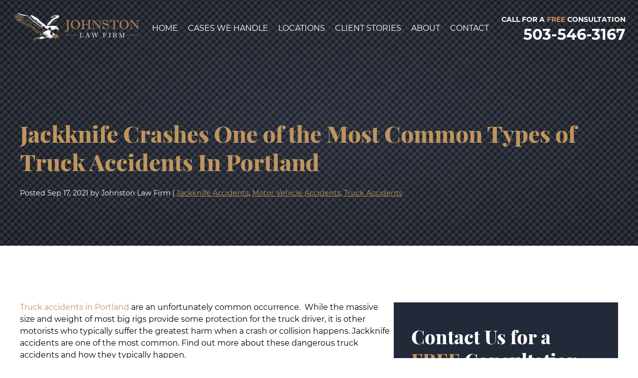

--- FILE ---
content_type: text/html; charset=UTF-8
request_url: https://johnston-lawfirm.com/jackknife-crashes-one-of-the-most-common-types-of-truck-accidents-in-portland/
body_size: 24730
content:
<!doctype html>
<html lang="en-US">
	<head>
		<meta charset="UTF-8" />
		<meta name="viewport" content="width=device-width, initial-scale=1" />
		<link rel="preload" as="style" href="/wp-content/themes/twentytwentyone-child/fonts/site-fonts.css">
		<link rel="stylesheet" href="/wp-content/themes/twentytwentyone-child/fonts/site-fonts.css" media="print" onload="this.media='all'">
		<link rel="preload" as="style" href="/wp-content/themes/twentytwentyone-child/style.css">
		
		
		<meta name='robots' content='index, follow, max-image-preview:large, max-snippet:-1, max-video-preview:-1' />
	<style>img:is([sizes="auto" i], [sizes^="auto," i]) { contain-intrinsic-size: 3000px 1500px }</style>
	
	<!-- This site is optimized with the Yoast SEO plugin v26.2 - https://yoast.com/wordpress/plugins/seo/ -->
	<title>Jackknife Crashes: Common Types of Truck Accidents In Oregon</title>
	<meta name="description" content="For help in getting the compensation you need following a truck accident, call our Portland truck accident attorneys today at (503) 546-3167." />
	<link rel="canonical" href="https://johnston-lawfirm.com/jackknife-crashes-one-of-the-most-common-types-of-truck-accidents-in-portland/" />
	<meta property="og:locale" content="en_US" />
	<meta property="og:type" content="article" />
	<meta property="og:title" content="Jackknife Crashes: Common Types of Truck Accidents In Oregon" />
	<meta property="og:description" content="For help in getting the compensation you need following a truck accident, call our Portland truck accident attorneys today at (503) 546-3167." />
	<meta property="og:url" content="https://johnston-lawfirm.com/jackknife-crashes-one-of-the-most-common-types-of-truck-accidents-in-portland/" />
	<meta property="og:site_name" content="Johnston Law Firm" />
	<meta property="article:publisher" content="https://www.facebook.com/JohnstonLawFirm/" />
	<meta property="article:published_time" content="2021-09-17T18:03:56+00:00" />
	<meta property="article:modified_time" content="2025-10-06T11:51:17+00:00" />
	<meta property="og:image" content="https://johnston-lawfirm.com/wp-content/uploads/2021/02/johnston_4365_SML-unbranded_opt.jpg" />
	<meta property="og:image:width" content="800" />
	<meta property="og:image:height" content="571" />
	<meta property="og:image:type" content="image/jpeg" />
	<meta name="author" content="Keith Bruss" />
	<meta name="twitter:card" content="summary_large_image" />
	<meta name="twitter:creator" content="@JohnstonLawFirm" />
	<meta name="twitter:site" content="@JohnstonLawFirm" />
	<meta name="twitter:label1" content="Written by" />
	<meta name="twitter:data1" content="Keith Bruss" />
	<meta name="twitter:label2" content="Est. reading time" />
	<meta name="twitter:data2" content="3 minutes" />
	<script type="application/ld+json" class="yoast-schema-graph">{"@context":"https://schema.org","@graph":[{"@type":"Article","@id":"https://johnston-lawfirm.com/jackknife-crashes-one-of-the-most-common-types-of-truck-accidents-in-portland/#article","isPartOf":{"@id":"https://johnston-lawfirm.com/jackknife-crashes-one-of-the-most-common-types-of-truck-accidents-in-portland/"},"author":{"name":"Keith Bruss","@id":"https://johnston-lawfirm.com/#/schema/person/27b978691b4567f36fd69f0ba7c733ea"},"headline":"Jackknife Crashes One of the Most Common Types of Truck Accidents In Portland","datePublished":"2021-09-17T18:03:56+00:00","dateModified":"2025-10-06T11:51:17+00:00","mainEntityOfPage":{"@id":"https://johnston-lawfirm.com/jackknife-crashes-one-of-the-most-common-types-of-truck-accidents-in-portland/"},"wordCount":501,"publisher":{"@id":"https://johnston-lawfirm.com/#organization"},"keywords":["jackknife accidents","Portland truck accident attorney","Truck Accidents"],"articleSection":["Jackknife Accidents","Motor Vehicle Accidents","Truck Accidents"],"inLanguage":"en-US"},{"@type":"WebPage","@id":"https://johnston-lawfirm.com/jackknife-crashes-one-of-the-most-common-types-of-truck-accidents-in-portland/","url":"https://johnston-lawfirm.com/jackknife-crashes-one-of-the-most-common-types-of-truck-accidents-in-portland/","name":"Jackknife Crashes: Common Types of Truck Accidents In Oregon","isPartOf":{"@id":"https://johnston-lawfirm.com/#website"},"datePublished":"2021-09-17T18:03:56+00:00","dateModified":"2025-10-06T11:51:17+00:00","description":"For help in getting the compensation you need following a truck accident, call our Portland truck accident attorneys today at (503) 546-3167.","breadcrumb":{"@id":"https://johnston-lawfirm.com/jackknife-crashes-one-of-the-most-common-types-of-truck-accidents-in-portland/#breadcrumb"},"inLanguage":"en-US","potentialAction":[{"@type":"ReadAction","target":["https://johnston-lawfirm.com/jackknife-crashes-one-of-the-most-common-types-of-truck-accidents-in-portland/"]}]},{"@type":"BreadcrumbList","@id":"https://johnston-lawfirm.com/jackknife-crashes-one-of-the-most-common-types-of-truck-accidents-in-portland/#breadcrumb","itemListElement":[{"@type":"ListItem","position":1,"name":"Home","item":"https://johnston-lawfirm.com/"},{"@type":"ListItem","position":2,"name":"Portland Personal Injury Law Blog","item":"https://johnston-lawfirm.com/blog/"},{"@type":"ListItem","position":3,"name":"Jackknife Crashes One of the Most Common Types of Truck Accidents In Portland"}]},{"@type":"WebSite","@id":"https://johnston-lawfirm.com/#website","url":"https://johnston-lawfirm.com/","name":"Johnston Law Firm","description":"","publisher":{"@id":"https://johnston-lawfirm.com/#organization"},"potentialAction":[{"@type":"SearchAction","target":{"@type":"EntryPoint","urlTemplate":"https://johnston-lawfirm.com/?s={search_term_string}"},"query-input":{"@type":"PropertyValueSpecification","valueRequired":true,"valueName":"search_term_string"}}],"inLanguage":"en-US"},{"@type":"Organization","@id":"https://johnston-lawfirm.com/#organization","name":"Johnston Law Firm, P.C.","url":"https://johnston-lawfirm.com/","logo":{"@type":"ImageObject","inLanguage":"en-US","@id":"https://johnston-lawfirm.com/#/schema/logo/image/","url":"https://johnston-lawfirm.com/wp-content/uploads/2023/07/Johnston-Law-Firm-Brand-Video-Image.png","contentUrl":"https://johnston-lawfirm.com/wp-content/uploads/2023/07/Johnston-Law-Firm-Brand-Video-Image.png","width":1000,"height":595,"caption":"Johnston Law Firm, P.C."},"image":{"@id":"https://johnston-lawfirm.com/#/schema/logo/image/"},"sameAs":["https://www.facebook.com/JohnstonLawFirm/","https://x.com/JohnstonLawFirm","https://www.linkedin.com/in/marc-johnston-038aaa4/","https://www.youtube.com/c/Johnston-lawfirm/videos"]},{"@type":"Person","@id":"https://johnston-lawfirm.com/#/schema/person/27b978691b4567f36fd69f0ba7c733ea","name":"Keith Bruss","url":"https://johnston-lawfirm.com/author/keith/"}]}</script>
	<!-- / Yoast SEO plugin. -->


<link rel="alternate" type="application/rss+xml" title="Johnston Law Firm &raquo; Feed" href="https://johnston-lawfirm.com/feed/" />
<link rel="alternate" type="application/rss+xml" title="Johnston Law Firm &raquo; Comments Feed" href="https://johnston-lawfirm.com/comments/feed/" />
<style id='classic-theme-styles-inline-css'>
/*! This file is auto-generated */
.wp-block-button__link{color:#fff;background-color:#32373c;border-radius:9999px;box-shadow:none;text-decoration:none;padding:calc(.667em + 2px) calc(1.333em + 2px);font-size:1.125em}.wp-block-file__button{background:#32373c;color:#fff;text-decoration:none}
</style>
<link rel='stylesheet' id='twenty-twenty-one-custom-color-overrides-css' href='https://johnston-lawfirm.com/wp-content/themes/twentytwentyone/assets/css/custom-color-overrides.css?ver=3.0' media='all' />
<style id='global-styles-inline-css'>
:root{--wp--preset--aspect-ratio--square: 1;--wp--preset--aspect-ratio--4-3: 4/3;--wp--preset--aspect-ratio--3-4: 3/4;--wp--preset--aspect-ratio--3-2: 3/2;--wp--preset--aspect-ratio--2-3: 2/3;--wp--preset--aspect-ratio--16-9: 16/9;--wp--preset--aspect-ratio--9-16: 9/16;--wp--preset--color--black: #000000;--wp--preset--color--cyan-bluish-gray: #abb8c3;--wp--preset--color--white: #FFFFFF;--wp--preset--color--pale-pink: #f78da7;--wp--preset--color--vivid-red: #cf2e2e;--wp--preset--color--luminous-vivid-orange: #ff6900;--wp--preset--color--luminous-vivid-amber: #fcb900;--wp--preset--color--light-green-cyan: #7bdcb5;--wp--preset--color--vivid-green-cyan: #00d084;--wp--preset--color--pale-cyan-blue: #8ed1fc;--wp--preset--color--vivid-cyan-blue: #0693e3;--wp--preset--color--vivid-purple: #9b51e0;--wp--preset--color--dark-gray: #28303D;--wp--preset--color--gray: #39414D;--wp--preset--color--green: #D1E4DD;--wp--preset--color--blue: #D1DFE4;--wp--preset--color--purple: #D1D1E4;--wp--preset--color--red: #E4D1D1;--wp--preset--color--orange: #E4DAD1;--wp--preset--color--yellow: #EEEADD;--wp--preset--gradient--vivid-cyan-blue-to-vivid-purple: linear-gradient(135deg,rgba(6,147,227,1) 0%,rgb(155,81,224) 100%);--wp--preset--gradient--light-green-cyan-to-vivid-green-cyan: linear-gradient(135deg,rgb(122,220,180) 0%,rgb(0,208,130) 100%);--wp--preset--gradient--luminous-vivid-amber-to-luminous-vivid-orange: linear-gradient(135deg,rgba(252,185,0,1) 0%,rgba(255,105,0,1) 100%);--wp--preset--gradient--luminous-vivid-orange-to-vivid-red: linear-gradient(135deg,rgba(255,105,0,1) 0%,rgb(207,46,46) 100%);--wp--preset--gradient--very-light-gray-to-cyan-bluish-gray: linear-gradient(135deg,rgb(238,238,238) 0%,rgb(169,184,195) 100%);--wp--preset--gradient--cool-to-warm-spectrum: linear-gradient(135deg,rgb(74,234,220) 0%,rgb(151,120,209) 20%,rgb(207,42,186) 40%,rgb(238,44,130) 60%,rgb(251,105,98) 80%,rgb(254,248,76) 100%);--wp--preset--gradient--blush-light-purple: linear-gradient(135deg,rgb(255,206,236) 0%,rgb(152,150,240) 100%);--wp--preset--gradient--blush-bordeaux: linear-gradient(135deg,rgb(254,205,165) 0%,rgb(254,45,45) 50%,rgb(107,0,62) 100%);--wp--preset--gradient--luminous-dusk: linear-gradient(135deg,rgb(255,203,112) 0%,rgb(199,81,192) 50%,rgb(65,88,208) 100%);--wp--preset--gradient--pale-ocean: linear-gradient(135deg,rgb(255,245,203) 0%,rgb(182,227,212) 50%,rgb(51,167,181) 100%);--wp--preset--gradient--electric-grass: linear-gradient(135deg,rgb(202,248,128) 0%,rgb(113,206,126) 100%);--wp--preset--gradient--midnight: linear-gradient(135deg,rgb(2,3,129) 0%,rgb(40,116,252) 100%);--wp--preset--gradient--purple-to-yellow: linear-gradient(160deg, #D1D1E4 0%, #EEEADD 100%);--wp--preset--gradient--yellow-to-purple: linear-gradient(160deg, #EEEADD 0%, #D1D1E4 100%);--wp--preset--gradient--green-to-yellow: linear-gradient(160deg, #D1E4DD 0%, #EEEADD 100%);--wp--preset--gradient--yellow-to-green: linear-gradient(160deg, #EEEADD 0%, #D1E4DD 100%);--wp--preset--gradient--red-to-yellow: linear-gradient(160deg, #E4D1D1 0%, #EEEADD 100%);--wp--preset--gradient--yellow-to-red: linear-gradient(160deg, #EEEADD 0%, #E4D1D1 100%);--wp--preset--gradient--purple-to-red: linear-gradient(160deg, #D1D1E4 0%, #E4D1D1 100%);--wp--preset--gradient--red-to-purple: linear-gradient(160deg, #E4D1D1 0%, #D1D1E4 100%);--wp--preset--font-size--small: 18px;--wp--preset--font-size--medium: 20px;--wp--preset--font-size--large: 24px;--wp--preset--font-size--x-large: 42px;--wp--preset--font-size--extra-small: 16px;--wp--preset--font-size--normal: 20px;--wp--preset--font-size--extra-large: 40px;--wp--preset--font-size--huge: 96px;--wp--preset--font-size--gigantic: 144px;--wp--preset--spacing--20: 0.44rem;--wp--preset--spacing--30: 0.67rem;--wp--preset--spacing--40: 1rem;--wp--preset--spacing--50: 1.5rem;--wp--preset--spacing--60: 2.25rem;--wp--preset--spacing--70: 3.38rem;--wp--preset--spacing--80: 5.06rem;--wp--preset--shadow--natural: 6px 6px 9px rgba(0, 0, 0, 0.2);--wp--preset--shadow--deep: 12px 12px 50px rgba(0, 0, 0, 0.4);--wp--preset--shadow--sharp: 6px 6px 0px rgba(0, 0, 0, 0.2);--wp--preset--shadow--outlined: 6px 6px 0px -3px rgba(255, 255, 255, 1), 6px 6px rgba(0, 0, 0, 1);--wp--preset--shadow--crisp: 6px 6px 0px rgba(0, 0, 0, 1);}:where(.is-layout-flex){gap: 0.5em;}:where(.is-layout-grid){gap: 0.5em;}body .is-layout-flex{display: flex;}.is-layout-flex{flex-wrap: wrap;align-items: center;}.is-layout-flex > :is(*, div){margin: 0;}body .is-layout-grid{display: grid;}.is-layout-grid > :is(*, div){margin: 0;}:where(.wp-block-columns.is-layout-flex){gap: 2em;}:where(.wp-block-columns.is-layout-grid){gap: 2em;}:where(.wp-block-post-template.is-layout-flex){gap: 1.25em;}:where(.wp-block-post-template.is-layout-grid){gap: 1.25em;}.has-black-color{color: var(--wp--preset--color--black) !important;}.has-cyan-bluish-gray-color{color: var(--wp--preset--color--cyan-bluish-gray) !important;}.has-white-color{color: var(--wp--preset--color--white) !important;}.has-pale-pink-color{color: var(--wp--preset--color--pale-pink) !important;}.has-vivid-red-color{color: var(--wp--preset--color--vivid-red) !important;}.has-luminous-vivid-orange-color{color: var(--wp--preset--color--luminous-vivid-orange) !important;}.has-luminous-vivid-amber-color{color: var(--wp--preset--color--luminous-vivid-amber) !important;}.has-light-green-cyan-color{color: var(--wp--preset--color--light-green-cyan) !important;}.has-vivid-green-cyan-color{color: var(--wp--preset--color--vivid-green-cyan) !important;}.has-pale-cyan-blue-color{color: var(--wp--preset--color--pale-cyan-blue) !important;}.has-vivid-cyan-blue-color{color: var(--wp--preset--color--vivid-cyan-blue) !important;}.has-vivid-purple-color{color: var(--wp--preset--color--vivid-purple) !important;}.has-black-background-color{background-color: var(--wp--preset--color--black) !important;}.has-cyan-bluish-gray-background-color{background-color: var(--wp--preset--color--cyan-bluish-gray) !important;}.has-white-background-color{background-color: var(--wp--preset--color--white) !important;}.has-pale-pink-background-color{background-color: var(--wp--preset--color--pale-pink) !important;}.has-vivid-red-background-color{background-color: var(--wp--preset--color--vivid-red) !important;}.has-luminous-vivid-orange-background-color{background-color: var(--wp--preset--color--luminous-vivid-orange) !important;}.has-luminous-vivid-amber-background-color{background-color: var(--wp--preset--color--luminous-vivid-amber) !important;}.has-light-green-cyan-background-color{background-color: var(--wp--preset--color--light-green-cyan) !important;}.has-vivid-green-cyan-background-color{background-color: var(--wp--preset--color--vivid-green-cyan) !important;}.has-pale-cyan-blue-background-color{background-color: var(--wp--preset--color--pale-cyan-blue) !important;}.has-vivid-cyan-blue-background-color{background-color: var(--wp--preset--color--vivid-cyan-blue) !important;}.has-vivid-purple-background-color{background-color: var(--wp--preset--color--vivid-purple) !important;}.has-black-border-color{border-color: var(--wp--preset--color--black) !important;}.has-cyan-bluish-gray-border-color{border-color: var(--wp--preset--color--cyan-bluish-gray) !important;}.has-white-border-color{border-color: var(--wp--preset--color--white) !important;}.has-pale-pink-border-color{border-color: var(--wp--preset--color--pale-pink) !important;}.has-vivid-red-border-color{border-color: var(--wp--preset--color--vivid-red) !important;}.has-luminous-vivid-orange-border-color{border-color: var(--wp--preset--color--luminous-vivid-orange) !important;}.has-luminous-vivid-amber-border-color{border-color: var(--wp--preset--color--luminous-vivid-amber) !important;}.has-light-green-cyan-border-color{border-color: var(--wp--preset--color--light-green-cyan) !important;}.has-vivid-green-cyan-border-color{border-color: var(--wp--preset--color--vivid-green-cyan) !important;}.has-pale-cyan-blue-border-color{border-color: var(--wp--preset--color--pale-cyan-blue) !important;}.has-vivid-cyan-blue-border-color{border-color: var(--wp--preset--color--vivid-cyan-blue) !important;}.has-vivid-purple-border-color{border-color: var(--wp--preset--color--vivid-purple) !important;}.has-vivid-cyan-blue-to-vivid-purple-gradient-background{background: var(--wp--preset--gradient--vivid-cyan-blue-to-vivid-purple) !important;}.has-light-green-cyan-to-vivid-green-cyan-gradient-background{background: var(--wp--preset--gradient--light-green-cyan-to-vivid-green-cyan) !important;}.has-luminous-vivid-amber-to-luminous-vivid-orange-gradient-background{background: var(--wp--preset--gradient--luminous-vivid-amber-to-luminous-vivid-orange) !important;}.has-luminous-vivid-orange-to-vivid-red-gradient-background{background: var(--wp--preset--gradient--luminous-vivid-orange-to-vivid-red) !important;}.has-very-light-gray-to-cyan-bluish-gray-gradient-background{background: var(--wp--preset--gradient--very-light-gray-to-cyan-bluish-gray) !important;}.has-cool-to-warm-spectrum-gradient-background{background: var(--wp--preset--gradient--cool-to-warm-spectrum) !important;}.has-blush-light-purple-gradient-background{background: var(--wp--preset--gradient--blush-light-purple) !important;}.has-blush-bordeaux-gradient-background{background: var(--wp--preset--gradient--blush-bordeaux) !important;}.has-luminous-dusk-gradient-background{background: var(--wp--preset--gradient--luminous-dusk) !important;}.has-pale-ocean-gradient-background{background: var(--wp--preset--gradient--pale-ocean) !important;}.has-electric-grass-gradient-background{background: var(--wp--preset--gradient--electric-grass) !important;}.has-midnight-gradient-background{background: var(--wp--preset--gradient--midnight) !important;}.has-small-font-size{font-size: var(--wp--preset--font-size--small) !important;}.has-medium-font-size{font-size: var(--wp--preset--font-size--medium) !important;}.has-large-font-size{font-size: var(--wp--preset--font-size--large) !important;}.has-x-large-font-size{font-size: var(--wp--preset--font-size--x-large) !important;}
:where(.wp-block-post-template.is-layout-flex){gap: 1.25em;}:where(.wp-block-post-template.is-layout-grid){gap: 1.25em;}
:where(.wp-block-columns.is-layout-flex){gap: 2em;}:where(.wp-block-columns.is-layout-grid){gap: 2em;}
:root :where(.wp-block-pullquote){font-size: 1.5em;line-height: 1.6;}
</style>
<link rel='stylesheet' id='clixsy-reviews-styles-css' href='https://johnston-lawfirm.com/wp-content/plugins/clixsy-google-reviews-main/assets/css/reviews.css?ver=1.0.2' media='all' />
<link rel='stylesheet' id='nifty-child-theme-style-css' href='https://johnston-lawfirm.com/wp-content/themes/twentytwentyone-child/style.css?ver=6.8.3' media='all' />
<link rel="https://api.w.org/" href="https://johnston-lawfirm.com/wp-json/" /><link rel="alternate" title="JSON" type="application/json" href="https://johnston-lawfirm.com/wp-json/wp/v2/posts/4461" /><link rel="EditURI" type="application/rsd+xml" title="RSD" href="https://johnston-lawfirm.com/xmlrpc.php?rsd" />
<meta name="generator" content="WordPress 6.8.3" />
<link rel='shortlink' href='https://johnston-lawfirm.com/?p=4461' />
<link rel="alternate" title="oEmbed (JSON)" type="application/json+oembed" href="https://johnston-lawfirm.com/wp-json/oembed/1.0/embed?url=https%3A%2F%2Fjohnston-lawfirm.com%2Fjackknife-crashes-one-of-the-most-common-types-of-truck-accidents-in-portland%2F" />
<link rel="alternate" title="oEmbed (XML)" type="text/xml+oembed" href="https://johnston-lawfirm.com/wp-json/oembed/1.0/embed?url=https%3A%2F%2Fjohnston-lawfirm.com%2Fjackknife-crashes-one-of-the-most-common-types-of-truck-accidents-in-portland%2F&#038;format=xml" />
<!-- Stream WordPress user activity plugin v4.1.1 -->
<link rel="apple-touch-icon" sizes="180x180" href="/wp-content/uploads/fbrfg/apple-touch-icon.png?v=2">
<link rel="icon" type="image/png" sizes="32x32" href="/wp-content/uploads/fbrfg/favicon-32x32.png?v=2">
<link rel="icon" type="image/png" sizes="16x16" href="/wp-content/uploads/fbrfg/favicon-16x16.png?v=2">
<link rel="manifest" href="/wp-content/uploads/fbrfg/site.webmanifest?v=2">
<link rel="mask-icon" href="/wp-content/uploads/fbrfg/safari-pinned-tab.svg?v=2" color="#5bbad5">
<link rel="shortcut icon" href="/wp-content/uploads/fbrfg/favicon.ico?v=2">
<meta name="msapplication-TileColor" content="#222939">
<meta name="msapplication-config" content="/wp-content/uploads/fbrfg/browserconfig.xml?v=2">
<meta name="theme-color" content="#ffffff"><meta name="ahrefs-site-verification" content="dcab1764128dab595b4c0486e444845e7ca908f985ab93bd2a4ffc05fd433e6a">
<meta name="facebook-domain-verification" content="2k30kqxj5ddlryq4nn78fnnp4l74ey" />

<!-- End Google Tag Manager -->
<script class="load-my-google" data-google-url="https://www.googletagmanager.com/gtag/js?id=UA-59065535-1"></script>
<script class="load-my-google" data-google-url="https://www.googletagmanager.com/gtag/js?id=G-LPWT6WMYQR"></script>
<script>
    // Load the script after the user scrolls, moves the mouse, or touches the screen
    document.addEventListener('scroll', initGTMOnEvent);
    document.addEventListener('mousemove', initGTMOnEvent);
    document.addEventListener('touchstart', initGTMOnEvent);
    // Or, load the script after 6 seconds
    document.addEventListener('DOMContentLoaded', () => { setTimeout(initGTM, 6000); });
    // Initializes Google Tag Manager in response to an event
    function initGTMOnEvent(event) {
        initGTM();
        event.currentTarget.removeEventListener(event.type, initGTMOnEvent);
    }
    // Initializes Google Tag Manager
    function initGTM() {
        if (window.gtmDidInit) {
            // Don't load again
            return false;
        }
        window.gtmDidInit = true;
        let googleInit = 0;
        if (googleInit == 0) {
            const google = document.querySelectorAll(".load-my-google");
            google.forEach((script) => {
                const loadSrc = script.getAttribute("data-google-url");
//                 Set the 'src' attribute from the dummy "data-google-url"
                script.setAttribute("src", loadSrc);
//                 remove the dummy attribute
                script.removeAttribute("data-google-url");
//                 remove the class from script
                script.classList.remove("load-my-google");
            });
            window.dataLayer = window.dataLayer || [];
            function gtag() { dataLayer.push(arguments); }
            gtag('js', new Date());
            gtag('config', 'UA-59065535-1');
            gtag('config', 'G-LPWT6WMYQR');
            googleInit = 1;
        }
    }
</script><script type="application/ld+json">
{
  "@context": "https://schema.org",
  "@type": "Attorney",
  "name": "Johnston Law Firm",
  "image": "https://johnston-lawfirm.com/wp-content/uploads/2021/07/johnston-profile.png",
  "@id": "",
  "url": "https://johnston-lawfirm.com/",
  "telephone": "(503) 546-3167",
  "priceRange": "Free Consultations",
  "address": {
    "@type": "PostalAddress",
    "streetAddress": "200 SW Market Street, Suite 1900",
    "addressLocality": "Portland",
    "addressRegion": "OR",
    "postalCode": "97201",
    "addressCountry": "US"
  },
  "geo": {
    "@type": "GeoCoordinates",
    "latitude": 45.514174,
    "longitude": -122.681022
  } ,
  "sameAs": [
  "https://twitter.com/JohnstonLawFirm",
  "https://www.avvo.com/attorneys/97204-or-marc-johnston-1493622.html",
  "https://www.linkedin.com/in/marc-johnston-038aaa4/",
  "https://www.facebook.com/pg/JohnstonLawFirm"
  ]
}
</script>
<script type="application/ld+json">
        {
            "@context": "https://schema.org",
            "@type": "LegalService",
            "name": "Johnston Law Firm, P.C.",
            "alternateName": "Johnston Law Firm",
            "description": "Portland Oregon Personal Injury and Car Accident Attorney",
            "image": "https://johnston-lawfirm.com/wp-content/uploads/2021/07/johnston-profile.png",
            "url" : "https://johnston-lawfirm.com/",
            "telephone": "(503) 546-3167",
            "priceRange": "Free Consultation",
            "openingHours" : "Mo,Tu,We,Th,Fr,Sa,Su 00:00-23:59",
            "hasMap": "https://www.google.com/maps/place/200+SW+Market+St+%23+1900,+Portland,+OR+97201/@45.511555,-122.6808575,17z/data=!3m1!4b1!4m5!3m4!1s0x54950a117c95aa87:0x5a953ccca84e3569!8m2!3d45.5115513!4d-122.6786688",
            "address":
            {
            "@type": "PostalAddress",
            "streetAddress": "200 SW Market Street, Suite 1900",
            "addressLocality": "Portland",
            "addressRegion": "OR",
            "postalCode": "97201",
            "addressCountry": "USA"
            },
            "sameAs": [
            "https://twitter.com/JohnstonLawFirm",
            "https://www.avvo.com/attorneys/97204-or-marc-johnston-1493622.html",
            "https://www.linkedin.com/in/marc-johnston-038aaa4/",
            "https://www.facebook.com/pg/JohnstonLawFirm"
            ]
        }
</script>







<style>
	/* Main Blog Index */
	
	/*Blog Header Styles*/
			header.masthead.no-post-thumbnail{background: white;}
		/* Blog */
	.masthead + h1{text-align:center;}
	.blog-with-sidebar{align-items:start !important;padding-bottom:50px; padding-top: 6%;}
	.blog-with-sidebar > main{width:75%;}
	.blog-with-sidebar > #sidebar{width:25%;padding-left: 1em;}
	.blog-with-sidebar h2:not(.screen-reader-text){text-align:left;font-size:2em;margin: 5px 0;}
	.blog-with-sidebar article{padding: 2%;border: 1px solid #CCC;margin-bottom: 3em;}
	.blog-with-sidebar article .indiv-post{align-items: stretch;}
	.blog-with-sidebar article .indiv-post > div:first-child{width: 40%; max-height: 400px; background-position: center center; background-size: cover; background-repeat: no-repeat;}
	.blog-with-sidebar article .indiv-post > div:last-child{width: 60%; padding-left: 2%;}
	@media(max-width:750px){
		.blog-with-sidebar{flex-direction:column;}
		.blog-with-sidebar > *{width:100% !important;}
	}
	a.entry-date{border: 1px solid black;padding: .25em .75em;float: left;margin: .3em .4em 0 0;transform:scale(.85);}
	a.entry-date span{display:block;color:black;text-align:center;line-height:1em;}
	a.entry-date span:nth-child(1), .entry-date span:nth-child(3){font-size:.8em;}
	a.entry-date span:nth-child(2){font-size:2em;}
	.post-info{font-size: .9em;line-height: 1.5em; padding-top: 10px;}
	.navigation.pagination h2{font-size:1em;text-align:left;margin:50px 0 5px;color: var(--color-7);}
	.pagination .page-numbers .svg-icon{vertical-align: middle;}
	.pagination .page-numbers:not(.dots){padding:3px 9px;border:1px solid var(--color-2);border-radius: 3px;}
	.pagination .page-numbers:not(.current):not(.dots):not(:hover){background:var(--color-2); color:white;}
	.pagination .nav-prev-text{transform:rotate(180deg);display: inline-block;vertical-align: middle;line-height: 0;}
	/* Blog singles */
	body.single-post .entry-content h2{text-align:left;}
	.entry-content.content-width{width:750px; max-width: 100%;}
	.post-single-header	.custom-share{padding:0;}
	.post-single-header	.custom-share span{color: white;}
	.post-single-header.has-img .custom-share span{color:#222;}
	.custom-share span{font-size:.8em;}
	.custom-share a{font-size:1.25em;background:rgba(0, 0, 0, .5);height:30px;width:30px;border-radius:50%;display: inline-block;text-align: center;color:white;margin:0 2px;}
	.custom-share a:hover{color:#ffc423;}
	.custom-share i{vertical-align:bottom;}
	.custom-share.bottom-share{margin-top:2em;text-align:right;}
	.post-single-header{z-index:0;padding: 15em 0 5em;position:relative;margin-bottom: 6em;background-image:radial-gradient(ellipse at center, var(--color-3) 0%, var(--color-1) 100%);}
	.post-single-header.has-img:after{z-index:0;background:rgba(255,255,255,.85);content:"";width:100%;height:100%;position:absolute; top:0;left:0;}
	.post-single-header.has-img > .content-width{position: relative;}
	.post-single-header h1{margin:0;text-align:left;color:var(--color-2);}
	.post-single-header.has-img h1{color: #223e87;}
	.post-single-header:not(.has-img):before, .post-single-header:not(.has-img):after{content: "";width: 100%;height: 100%;left: 0;position: absolute;top: 0;z-index: -1;}
	.post-single-header:not(.has-img):before{background: repeating-linear-gradient(45deg, transparent, transparent 1px, rgba(0, 0, 0, 0.2) 1px, rgba(255, 255, 255, 0.1) 10px);}
	.post-single-header:not(.has-img):after{background: repeating-linear-gradient(-45deg, transparent, transparent 1px, rgba(0, 0, 0, 0.2) 1px, rgba(255, 255, 255, 0.1) 10px);}
	.post-single-header > div{z-index:1;}
	.post-single-header .post-info{color: white;}
	.post-single-header.has-img .post-info, .post-single-header.has-img .post-info a{color:#222;}
	.post-single-header .post-info a{text-decoration:underline;}
	/* blog sidebar */
	#sidebar h2{margin-top: 25px;font-size: 1.3em;color: #333;}
	#sidebar ul{padding:0; margin: 0;}
	#sidebar li{list-style:none;font-size: 1em;padding: 0 0 7px;border-bottom: 1px solid #f1f1f1;margin-bottom: 7px;}
	#sidebar li a{color: #555;}
	#categories-2 li{border: 0;}
	#categories-2 li a{text-decoration: underline; color: #555;}
	#sidebar li:last-child{border-bottom:0;}
	.search-form{position:relative; display: flex;}
	.search-form input[type="text"]{width: 85%; border: 1px solid #eee; border-right: none; padding-left: 10px; font-size: 1em; font-family: "Open Sans", sans-serif;}
	.search-form .screen-reader-text{display:none;}
	.search-form input[type="search"]{font-size: .8em;line-height: 2em;background: #f1f1f1;color: #555;border: 0;padding: .25em 3em .25em .5em;width: 100%;}
	.search-form input[type="submit"]{cursor: pointer; border: 0; padding: 1.5em .5em; width: 20%; color: var(--color-1); background: var(--color-2); position: relative; display: block; justify-content: center; align-items: center; background-image: url(); background-repeat: no-repeat; background-position: center center;}
	.search-form label{width: 0; color: transparent; overflow: hidden; position: absolute; z-index: -1;}
	.search-form #search-form-1{font-size: 16px; font-family: var(--text-font);}
	#sidebar label{display: none;}
	#sidebar select{width: 100%; display: flex; padding: 10px 5px; font-family: var(--text-font); font-size: 16px; border: 1px solid var(--color-3); background: transparent; cursor: pointer;}
	#search-3 h2{margin-top: 0;}
	#categories-3, #archives-2{position: relative;}
	#categories-3 form:after, #archives-2:after{content: "V"; color: var(--color-2); font-weight: bold; transform: scaleX(1.5); display: inline-block; position: absolute; right: 10px; bottom: 7px; cursor: pointer; z-index: -1;}
	#sidebar #gform_fields_2 > li.gfield{padding-right: 0!important; border: none; margin-top: 0; padding: 0;}
	#sidebar .gform_wrapper .top_label .gfield_label, .gform_wrapper legend.gfield_label{display: none;}
	#sidebar .gform_wrapper .gform_footer{margin: 0;}
	#sidebar #gform_2 .gform_footer.top_label{text-align: left!important; padding-top:0;}
	a.more-link{display: none;}
	@media(max-width: 810px){
		.post-single-header{padding: 3em 0;}
	}
	@media(max-width: 750px){
		.blog-with-sidebar > #sidebar{padding: 0; margin-top: 4em;}
		#text-3{display: none;}
	}
	@media(max-width: 500px){
		.indiv-post{flex-direction: column;}
		.indiv-post > div{width: 100%!important;}
		.indiv-post > div:first-child{height: 58vw;}
	}
</style>		<style id="wp-custom-css">
			figure.wp-block-image.size-full img {
    width: 100%;
    height: 100%;
    object-fit: cover;
}

figure.wp-block-image.size-full {
    margin: 0;
    height: 300px;
}

.wp-container-core-columns-is-layout-9d6595d7 {
    align-items: flex-start !important;
}		</style>
				<script>
			function checkTheBox(e){
				let mobileMenuControl = document.querySelector("#mobile-nav-input");
				console.log(e.keyCode);
				if(e.keyCode === 13 || e.keyCode === 34 ){
					if(mobileMenuControl.checked){
						mobileMenuControl.checked = false;
					}else{
						mobileMenuControl.checked = true;
					}
				}
			}
		</script>
	</head>

	<body class="wp-singular post-template-default single single-post postid-4461 single-format-standard wp-embed-responsive wp-theme-twentytwentyone wp-child-theme-twentytwentyone-child is-light-theme no-js singular has-main-navigation">

		<!-- Google Tag Manager (noscript) -->
<noscript><iframe src="https://www.googletagmanager.com/ns.html?id=GTM-KJT647K"
height="0" width="0" style="display:none;visibility:hidden"></iframe></noscript>
<!-- End Google Tag Manager (noscript) -->		<header class="masthead">
			<a class="skip-bar" href="#main">Skip to Main Content</a>
			<div class="inner-masthead flex">
				<div class="logo-container">
					<a href="https://johnston-lawfirm.com">
						<img src="https://johnston-lawfirm.com/wp-content/uploads/2021/06/johnston-law-firm-logo.png" alt="site logo" width="510" height="117">
					</a>
				</div>
				<div class="flex menus">
					<input tabindex="-1" type="checkbox" class="mobile-nav-input" id="mobile-nav-input">
					<label tabindex="0" class="mobile-nav" for="mobile-nav-input" onkeyup="checkTheBox(event);">☰</label>
					<nav class="main-nav" aria-label="Main Menu">
						<div class="menu-main-container"><ul id="menu-main" class="main-menu"><li id="menu-item-30" class="menu-item menu-item-type-post_type menu-item-object-page menu-item-home menu-item-30"><a href="https://johnston-lawfirm.com/">Home</a></li>
<li id="menu-item-8626" class="menu-item menu-item-type-post_type menu-item-object-page menu-item-has-children menu-item-8626"><a href="https://johnston-lawfirm.com/practice-areas/">Cases We Handle</a>
<ul class="sub-menu">
	<li id="menu-item-4034" class="menu-item menu-item-type-post_type menu-item-object-practice-areas menu-item-4034"><a href="https://johnston-lawfirm.com/portland/bicycle-accidents/">Bicycle Accidents</a></li>
	<li id="menu-item-7476" class="menu-item menu-item-type-post_type menu-item-object-page menu-item-7476"><a href="https://johnston-lawfirm.com/car-accident/">Car Accident</a></li>
	<li id="menu-item-4035" class="menu-item menu-item-type-post_type menu-item-object-practice-areas menu-item-4035"><a href="https://johnston-lawfirm.com/portland/motorcycle-accident/">Motorcycle Accidents</a></li>
	<li id="menu-item-7477" class="menu-item menu-item-type-post_type menu-item-object-page menu-item-7477"><a href="https://johnston-lawfirm.com/portland/pedestrian-accident/">Pedestrian Accident</a></li>
	<li id="menu-item-7478" class="menu-item menu-item-type-post_type menu-item-object-page menu-item-7478"><a href="https://johnston-lawfirm.com/portland/">Personal Injury</a></li>
	<li id="menu-item-12257" class="menu-item menu-item-type-custom menu-item-object-custom menu-item-12257"><a href="https://johnston-lawfirm.com/truck-accident/">Truck Accidents</a></li>
	<li id="menu-item-5335" class="menu-item menu-item-type-post_type menu-item-object-practice-areas menu-item-5335"><a href="https://johnston-lawfirm.com/portland/workplace-accident/">Worksite, Industrial Accidents</a></li>
	<li id="menu-item-4037" class="menu-item menu-item-type-post_type menu-item-object-practice-areas menu-item-4037"><a href="https://johnston-lawfirm.com/portland/wrongful-death/">Wrongful Death</a></li>
	<li id="menu-item-8622" class="menu-item menu-item-type-post_type menu-item-object-page menu-item-8622"><a href="https://johnston-lawfirm.com/practice-areas/">More&#8230;</a></li>
</ul>
</li>
<li id="menu-item-8629" class="menu-item menu-item-type-post_type menu-item-object-page menu-item-has-children menu-item-8629"><a href="https://johnston-lawfirm.com/firm-overview/">Locations</a>
<ul class="sub-menu">
	<li id="menu-item-8600" class="menu-item menu-item-type-post_type menu-item-object-page menu-item-has-children menu-item-8600"><a href="https://johnston-lawfirm.com/beaverton/">Beaverton</a>
	<ul class="sub-menu">
		<li id="menu-item-7344" class="menu-item menu-item-type-post_type menu-item-object-page menu-item-7344"><a href="https://johnston-lawfirm.com/beaverton/bicycle-accident/">Bicycle Accident</a></li>
		<li id="menu-item-6034" class="menu-item menu-item-type-post_type menu-item-object-page menu-item-6034"><a href="https://johnston-lawfirm.com/beaverton/car-accident/">Car Accident</a></li>
		<li id="menu-item-6138" class="menu-item menu-item-type-post_type menu-item-object-practice-areas menu-item-6138"><a href="https://johnston-lawfirm.com/beaverton/truck-accident/">Truck Accident</a></li>
		<li id="menu-item-7343" class="menu-item menu-item-type-post_type menu-item-object-page menu-item-7343"><a href="https://johnston-lawfirm.com/beaverton/pedestrian-accident/">Pedestrian Accident</a></li>
		<li id="menu-item-7342" class="menu-item menu-item-type-post_type menu-item-object-page menu-item-7342"><a href="https://johnston-lawfirm.com/beaverton/workplace-accident/">Workplace Accident</a></li>
	</ul>
</li>
	<li id="menu-item-8603" class="menu-item menu-item-type-post_type menu-item-object-page menu-item-has-children menu-item-8603"><a href="https://johnston-lawfirm.com/eugene/">Eugene</a>
	<ul class="sub-menu">
		<li id="menu-item-6851" class="menu-item menu-item-type-post_type menu-item-object-page menu-item-6851"><a href="https://johnston-lawfirm.com/eugene/bicycle-accident/">Bicycle Accident</a></li>
		<li id="menu-item-5993" class="menu-item menu-item-type-post_type menu-item-object-page menu-item-5993"><a href="https://johnston-lawfirm.com/eugene/car-accident/">Car Accident</a></li>
		<li id="menu-item-8096" class="menu-item menu-item-type-post_type menu-item-object-page menu-item-8096"><a href="https://johnston-lawfirm.com/eugene/truck-accident/">Truck Accident</a></li>
		<li id="menu-item-6852" class="menu-item menu-item-type-post_type menu-item-object-page menu-item-6852"><a href="https://johnston-lawfirm.com/eugene/pedestrian-accident/">Pedestrian Accident</a></li>
		<li id="menu-item-6850" class="menu-item menu-item-type-post_type menu-item-object-page menu-item-6850"><a href="https://johnston-lawfirm.com/eugene/workplace-accident/">Workplace Accident</a></li>
	</ul>
</li>
	<li id="menu-item-8606" class="menu-item menu-item-type-post_type menu-item-object-page menu-item-has-children menu-item-8606"><a href="https://johnston-lawfirm.com/gresham/">Gresham</a>
	<ul class="sub-menu">
		<li id="menu-item-6846" class="menu-item menu-item-type-post_type menu-item-object-page menu-item-6846"><a href="https://johnston-lawfirm.com/gresham/bicycle-accident/">Bicycle Accident</a></li>
		<li id="menu-item-6037" class="menu-item menu-item-type-post_type menu-item-object-page menu-item-6037"><a href="https://johnston-lawfirm.com/gresham/car-accident/">Car Accident</a></li>
		<li id="menu-item-6140" class="menu-item menu-item-type-post_type menu-item-object-practice-areas menu-item-6140"><a href="https://johnston-lawfirm.com/gresham/truck-accident/">Truck Accident</a></li>
		<li id="menu-item-6844" class="menu-item menu-item-type-post_type menu-item-object-page menu-item-6844"><a href="https://johnston-lawfirm.com/gresham/pedestrian-accident/">Pedestrian Accident</a></li>
		<li id="menu-item-6845" class="menu-item menu-item-type-post_type menu-item-object-page menu-item-6845"><a href="https://johnston-lawfirm.com/gresham/workplace-accident/">Workplace Accident</a></li>
	</ul>
</li>
	<li id="menu-item-8609" class="menu-item menu-item-type-post_type menu-item-object-page menu-item-has-children menu-item-8609"><a href="https://johnston-lawfirm.com/hillsboro/">Hillsboro</a>
	<ul class="sub-menu">
		<li id="menu-item-6843" class="menu-item menu-item-type-post_type menu-item-object-page menu-item-6843"><a href="https://johnston-lawfirm.com/hillsboro/bicycle-accident/">Bicycle Accident</a></li>
		<li id="menu-item-6047" class="menu-item menu-item-type-post_type menu-item-object-page menu-item-6047"><a href="https://johnston-lawfirm.com/hillsboro/car-accident/">Car Accident</a></li>
		<li id="menu-item-6139" class="menu-item menu-item-type-post_type menu-item-object-practice-areas menu-item-6139"><a href="https://johnston-lawfirm.com/hillsboro/truck-accident/">Truck Accident</a></li>
		<li id="menu-item-6841" class="menu-item menu-item-type-post_type menu-item-object-page menu-item-6841"><a href="https://johnston-lawfirm.com/hillsboro/pedestrian-accident/">Pedestrian Accident</a></li>
		<li id="menu-item-6842" class="menu-item menu-item-type-post_type menu-item-object-page menu-item-6842"><a href="https://johnston-lawfirm.com/hillsboro/workplace-accident/">Workplace Accident</a></li>
	</ul>
</li>
	<li id="menu-item-12090" class="menu-item menu-item-type-custom menu-item-object-custom menu-item-has-children menu-item-12090"><a href="https://johnston-lawfirm.com/lake-oswego/">Lake Oswego</a>
	<ul class="sub-menu">
		<li id="menu-item-12091" class="menu-item menu-item-type-custom menu-item-object-custom menu-item-12091"><a href="https://johnston-lawfirm.com/lake-oswego/car-accident/">Car Accident</a></li>
		<li id="menu-item-12093" class="menu-item menu-item-type-custom menu-item-object-custom menu-item-12093"><a href="https://johnston-lawfirm.com/lake-oswego/truck-accident/">Truck Accident</a></li>
		<li id="menu-item-12092" class="menu-item menu-item-type-custom menu-item-object-custom menu-item-12092"><a href="https://johnston-lawfirm.com/lake-oswego/pedestrian-accident/">Pedestrian Accident</a></li>
	</ul>
</li>
	<li id="menu-item-12094" class="menu-item menu-item-type-custom menu-item-object-custom menu-item-has-children menu-item-12094"><a href="https://johnston-lawfirm.com/oregon-city/">Oregon City</a>
	<ul class="sub-menu">
		<li id="menu-item-12095" class="menu-item menu-item-type-custom menu-item-object-custom menu-item-12095"><a href="https://johnston-lawfirm.com/oregon-city/car-accident/">Car Accident</a></li>
		<li id="menu-item-12097" class="menu-item menu-item-type-custom menu-item-object-custom menu-item-12097"><a href="https://johnston-lawfirm.com/oregon-city/truck-accident/">Truck Accident</a></li>
		<li id="menu-item-12096" class="menu-item menu-item-type-custom menu-item-object-custom menu-item-12096"><a href="https://johnston-lawfirm.com/oregon-city/pedestrian-accident/">Pedestrian Accident</a></li>
	</ul>
</li>
	<li id="menu-item-8612" class="menu-item menu-item-type-post_type menu-item-object-page menu-item-has-children menu-item-8612"><a href="https://johnston-lawfirm.com/portland/">Portland</a>
	<ul class="sub-menu">
		<li id="menu-item-7457" class="menu-item menu-item-type-post_type menu-item-object-page menu-item-7457"><a href="https://johnston-lawfirm.com/portland/bicycle-accidents/">Bicycle Accident</a></li>
		<li id="menu-item-7456" class="menu-item menu-item-type-post_type menu-item-object-page menu-item-7456"><a href="https://johnston-lawfirm.com/car-accident/">Car Accident</a></li>
		<li id="menu-item-7458" class="menu-item menu-item-type-post_type menu-item-object-page menu-item-7458"><a href="https://johnston-lawfirm.com/portland/pedestrian-accident/">Pedestrian Accident</a></li>
		<li id="menu-item-7459" class="menu-item menu-item-type-post_type menu-item-object-page menu-item-7459"><a href="https://johnston-lawfirm.com/portland/truck-accident/">Truck Accident</a></li>
		<li id="menu-item-7460" class="menu-item menu-item-type-post_type menu-item-object-page menu-item-7460"><a href="https://johnston-lawfirm.com/portland/workplace-accident/">Worksite and Industrial Accidents</a></li>
	</ul>
</li>
	<li id="menu-item-8615" class="menu-item menu-item-type-post_type menu-item-object-page menu-item-has-children menu-item-8615"><a href="https://johnston-lawfirm.com/salem/">Salem</a>
	<ul class="sub-menu">
		<li id="menu-item-6848" class="menu-item menu-item-type-post_type menu-item-object-page menu-item-6848"><a href="https://johnston-lawfirm.com/salem/bicycle-accident/">Bicycle Accident</a></li>
		<li id="menu-item-6046" class="menu-item menu-item-type-post_type menu-item-object-page menu-item-6046"><a href="https://johnston-lawfirm.com/salem/car-accident/">Car Accident</a></li>
		<li id="menu-item-6142" class="menu-item menu-item-type-post_type menu-item-object-practice-areas menu-item-6142"><a href="https://johnston-lawfirm.com/salem/truck-accident/">Truck Accident</a></li>
		<li id="menu-item-6849" class="menu-item menu-item-type-post_type menu-item-object-page menu-item-6849"><a href="https://johnston-lawfirm.com/salem/pedestrian-accident/">Pedestrian Accident</a></li>
		<li id="menu-item-6847" class="menu-item menu-item-type-post_type menu-item-object-page menu-item-6847"><a href="https://johnston-lawfirm.com/salem/workplace-accident/">Workplace Accident</a></li>
	</ul>
</li>
	<li id="menu-item-12098" class="menu-item menu-item-type-custom menu-item-object-custom menu-item-has-children menu-item-12098"><a href="https://johnston-lawfirm.com/tigard/">Tigard</a>
	<ul class="sub-menu">
		<li id="menu-item-12099" class="menu-item menu-item-type-custom menu-item-object-custom menu-item-12099"><a href="https://johnston-lawfirm.com/tigard/car-accident/">Car Accident</a></li>
		<li id="menu-item-12100" class="menu-item menu-item-type-custom menu-item-object-custom menu-item-12100"><a href="https://johnston-lawfirm.com/tigard/truck-accident/">Truck Accident</a></li>
		<li id="menu-item-12101" class="menu-item menu-item-type-custom menu-item-object-custom menu-item-12101"><a href="https://johnston-lawfirm.com/tigard/pedestrian-accident/">Pedestrian Accident</a></li>
	</ul>
</li>
</ul>
</li>
<li id="menu-item-2367" class="menu-item menu-item-type-post_type menu-item-object-page menu-item-2367"><a href="https://johnston-lawfirm.com/our-testimonials/">Client Stories</a></li>
<li id="menu-item-31" class="menu-item menu-item-type-post_type menu-item-object-page menu-item-has-children menu-item-31"><a href="https://johnston-lawfirm.com/firm-overview/">About</a>
<ul class="sub-menu">
	<li id="menu-item-8617" class="menu-item menu-item-type-post_type menu-item-object-page menu-item-has-children menu-item-8617"><a href="https://johnston-lawfirm.com/attorneys/">Meet The Attorneys</a>
	<ul class="sub-menu">
		<li id="menu-item-8619" class="menu-item menu-item-type-post_type menu-item-object-attorneys menu-item-8619"><a href="https://johnston-lawfirm.com/attorneys/marc-a-johnston/">Marc A. Johnston</a></li>
		<li id="menu-item-7563" class="menu-item menu-item-type-post_type menu-item-object-attorneys menu-item-7563"><a href="https://johnston-lawfirm.com/attorneys/rob-kline/">Rob Kline</a></li>
	</ul>
</li>
	<li id="menu-item-1669" class="menu-item menu-item-type-post_type menu-item-object-page menu-item-1669"><a href="https://johnston-lawfirm.com/awards-that-matter/">Awards</a></li>
	<li id="menu-item-9624" class="menu-item menu-item-type-post_type menu-item-object-page menu-item-9624"><a href="https://johnston-lawfirm.com/careers/">Careers</a></li>
	<li id="menu-item-36" class="menu-item menu-item-type-post_type menu-item-object-page current_page_parent menu-item-has-children menu-item-36"><a href="https://johnston-lawfirm.com/blog/">Blog</a>
	<ul class="sub-menu">
		<li id="menu-item-35" class="menu-item menu-item-type-post_type menu-item-object-page menu-item-35"><a href="https://johnston-lawfirm.com/articles/">Articles</a></li>
	</ul>
</li>
	<li id="menu-item-3394" class="menu-item menu-item-type-post_type menu-item-object-page menu-item-3394"><a href="https://johnston-lawfirm.com/community/">In The Community</a></li>
	<li id="menu-item-3486" class="menu-item menu-item-type-post_type menu-item-object-page menu-item-3486"><a href="https://johnston-lawfirm.com/cutting-edge-approach/">Our Approach</a></li>
	<li id="menu-item-5178" class="menu-item menu-item-type-post_type menu-item-object-page menu-item-5178"><a href="https://johnston-lawfirm.com/personal-injury-results/">Our Results</a></li>
	<li id="menu-item-5355" class="menu-item menu-item-type-post_type menu-item-object-page menu-item-5355"><a href="https://johnston-lawfirm.com/video-center/">Video Center</a></li>
</ul>
</li>
<li id="menu-item-37" class="menu-item menu-item-type-post_type menu-item-object-page menu-item-37"><a href="https://johnston-lawfirm.com/contact/">Contact</a></li>
</ul></div>					</nav>
				</div>
				
				<div class="call-corner">
					Call for a <span>free</span> Consultation
					<a href="tel:(503) 546-3167" class="number"><strong>503-546-3167</strong></a>
<!-- 					<span class="se-habla">Se Habla Español</span> -->
				</div>
			</div>
		</header>
<section>
	<main id="main" class="site-main">
					<article id="post-4461" class="post-4461 post type-post status-publish format-standard hentry category-jackknife-accidents category-motor-vehicle-accidents category-truck-accidents tag-jackknife-accidents tag-portland-truck-accident-attorney tag-truck-accidents entry">
				<header class="post-single-header">
					<div class="content-width">
						<h1>Jackknife Crashes One of the Most Common Types of Truck Accidents In Portland</h1>
						<p class="post-info">
							Posted <time class="entry-date published updated" datetime="2021-09-17T18:03:56+00:00">Sep 17, 2021</time>
														by Johnston Law Firm |
							<a href="https://johnston-lawfirm.com/category/jackknife-accidents/" rel="category tag">Jackknife Accidents</a>, <a href="https://johnston-lawfirm.com/category/motor-vehicle-accidents/" rel="category tag">Motor Vehicle Accidents</a>, <a href="https://johnston-lawfirm.com/category/truck-accidents/" rel="category tag">Truck Accidents</a>						</p>
					</div>
				</header>

				<div class="entry-content single-container">
					<div class="single-container__content">
						
<p><a href="https://johnston-lawfirm.com/portland/truck-accident/" target="_blank" rel="noreferrer noopener"><span style="font-weight: 400;">Truck accidents in Portland</span></a><span style="font-weight: 400;"> are an unfortunately common occurrence.&nbsp; While the massive size and weight of most big rigs provide some protection for the truck driver, it is other motorists who typically suffer the greatest harm when a crash or collision happens. Jackknife accidents are one of the most common. Find out more about these dangerous truck accidents and how they typically happen.&nbsp;</span></p>



<h3 class="wp-block-heading">What Is A Jackknife Truck Accident?</h3>



<p><span style="font-weight: 400;">Jackknife crashes are one of the most common and potentially dangerous types of truck accidents in Portland. According to the </span><a href="https://www.fmcsa.dot.gov/sites/fmcsa.dot.gov/files/docs/safety/data-and-statistics/461556/vehicles-tbl17-2017.xlsx" target="_blank" rel="nofollow noopener"><span style="font-weight: 400;">Federal Motor Carrier Safety Administration (FMCSA)</span></a><span style="font-weight: 400;">, nationwide they claim the lives of close to 5,000 people each year while leaving more than 100,000 others suffering serious personal injuries. In the majority of cases, victims are not the truck driver but other motorists involved.&nbsp;</span></p>



<p><span style="font-weight: 400;">What is a jackknife truck accident? It generally happens when a truck driver loses some control over the vehicle. The truck may skid, causing the trailer to swing out to one side or the other at an angle as the driver attempts to slow down. Unfortunately, as the truck cab slows or comes to a stop, the trailer continues to gain in momentum and rides up alongside at a 90-degree angle. This can end up having serious impacts on drivers in other lanes. Common conditions in which <a href="https://johnston-lawfirm.com/truck-accident/jackknife/">jackknife truck accidents</a> are most likely to occur include: </span></p>



<ul class="wp-block-list">
<li><span style="font-weight: 400;">During wet, rainy weather;</span></li>



<li><span style="font-weight: 400;">When roads are slick due to fog or a layer of ice;</span></li>



<li><span style="font-weight: 400;">At major intersections, particularly those with heavy traffic;</span></li>



<li><span style="font-weight: 400;">On freeways where road, weather, or traffic conditions require the truck to come to a sudden stop.&nbsp;</span></li>
</ul>



<h3 class="wp-block-heading">Who Is Liable For Personal Injuries Due To Jackknife Truck Accidents?<span style="font-weight: 400;">&nbsp;</span></h3>



<p><span style="font-weight: 400;">According to </span><a href="https://www.truckingtruth.com/trucking_blogs/Article-3832/dealing-with-tractor-trailer-jackknives" target="_blank" rel="nofollow noopener"><span style="font-weight: 400;">Trucking Truth</span></a><span style="font-weight: 400;">, a website geared towards truck drivers, adverse road, traffic, or weather conditions can all make jackknife truck accidents more likely to happen. However, it is generally <a href="https://johnston-lawfirm.com/truck-accident/trucker-negligence/">negligence on the part of the truck driver</a> or the company they work for that is ultimately to blame.&nbsp; Among the most common causes include:&nbsp;</span></p>



<ul class="wp-block-list">
<li><span style="font-weight: 400;">Speeding and going too fast for conditions;</span></li>



<li><span style="font-weight: 400;">Driving while distracted or under the influence;</span></li>



<li><span style="font-weight: 400;">Aggressive driving behaviors, such as when truckers tailgate motorists;</span></li>



<li><span style="font-weight: 400;">Lack of proper training or truck maintenance, which makes jackknife truck accidents more likely to happen.&nbsp;</span></li>
</ul>



<p><span style="font-weight: 400;">If you are injured in a jackknife truck accident, both the truck driver and the trucking company they work for may be held liable for the property damages, medical expenses, lost wages, and other costs you incur as a result.&nbsp;</span></p>



<h3 class="wp-block-heading">Let Us Help You Today</h3>



<p><span style="font-weight: 400;">At the Johnston Law Firm P.C., we provide the professional legal representation you need in dealing with truck drivers, the trucking company, their insurers, and attorneys in the aftermath of a truck accident. For help in getting the compensation, you need to recover, reach out and call <a href="tel: (503) 546-3167">(503) 546-3167</a>, or </span><a href="https://johnston-lawfirm.com/contact/"><span style="font-weight: 400;">contact our Portland, OR truck attorney online</span></a><span style="font-weight: 400;"> to request a consultation today. </span></p>
					</div>

					<div class="single-container__sidebar">
						<style>
	section.pa-sidebar { max-width:1720px; margin: 0 auto; }
	.right-sidebar-wrapper { margin-top: 4%; }
	.pa-sidebar .right-sidebar{width: 450px; background: var(--color-3); color: white; padding: 5% 0 15%;overflow:hidden;}
	#menu-services-sidebar{padding:0; list-style: none;}
	#menu-services-sidebar li{position: relative; transition: background .25s;}
	#menu-services-sidebar li a{color: white; text-transform: uppercase; font-weight: bold; padding: 25px 25px 25px 50px; display: inline-block; width: 100%; border-bottom: 2px solid rgba(255 255 255 / 10%);}
	#menu-services-sidebar li:first-child a{border-top: 2px solid rgba(255 255 255 / 10%);}
	#menu-services-sidebar li.current-menu-item, #menu-services-sidebar li.current-menu-ancestor, #menu-services-sidebar li:hover{background: var(--color-2);position:relative;}
	#menu-services-sidebar li.current-menu-ancestor > a, #menu-services-sidebar li.current-menu-item a{color:var(--color-1);}
	#menu-services-sidebar li.current-menu-ancestor:before {content: '';display: block;width: 20px;height: 100%;position: absolute;top: 0px;left: 23px;background: var(--color-2);max-height:76px;}
	#menu-services-sidebar li.current-menu-item:after, #menu-services-sidebar li.current-menu-ancestor:after, #menu-services-sidebar li:hover:after{opacity: 1;}
	#menu-services-sidebar .sub-menu{background: var(--color-1); list-style: none; max-height: 0; transition: .3s; overflow-y: scroll; overflow-x: hidden; padding: 0;}
	#menu-services-sidebar .sub-menu.active{max-height: 300px; padding: 10px 0;}
	#menu-services-sidebar .sub-menu > li:first-child a{border-width: 1px;}
	#menu-services-sidebar .sub-menu > li a{border-width: 1px;}
	.pa-sidebar .content-with-sidebar{width: calc(100% - 450px); padding: 0 5%;}
	.pa-sidebar ul { margin-top: 0; list-style: none; margin-bottom: 0px;padding-left:0px; position: relative;margin-left:40px; padding-right:30px;}
	.pa-sidebar .image-block-overlay{margin: 25px 0px;display:flex;margin-top:45px;}
	.pa-sidebar ul li:before { content: "\2022"; color: var(--color-2); font-weight: bold; display: inline-block; width: 1em; margin-left: -1em; font-size: 35px; position: relative; top: 5px; left:12px; }
	.pa-sidebar ul.menu li:before{display:none;}
	.pa-sidebar .content-with-sidebar a{color: var(--color-2); font-weight:bold;}
	.pa-sidebar .content-with-sidebar strong{font-weight:bold;}
	.pa-sidebar .content-with-sidebar h2{margin-top: 5%;font-size:40px;letter-spacing:1px;}
	.pa-sidebar .content-with-sidebar h2 span{color: var(--color-2);}
	.pa-sidebar .content-with-sidebar h2:after{content: ""; display: block; width: 200px; height: 5px; background: var(--color-1); margin-top: .7em;}
	.content-with-sidebar .popup-video{margin: 60px 0px;}
	.pa-sidebar .testi-container { padding: 0 35px; }
	.pa-sidebar .right-sidebar h2{font-family: var(--text-font); font-weight: 400; color: var(--color-2); padding: 25px 0 25px 0px; border-bottom: 2px solid var(--color-2); margin-right: 35px;margin-left:35px;}
	.pa-sidebar .vid-container{position: relative; margin-right: 50px;margin-bottom:10px;}
	.pa-sidebar .vid-container svg{width: 125px; height: auto; position: absolute; left: 50%; top: 50%; transform: translate(-50%, -50%); cursor: pointer; transition: transform .25s;}
	.pa-sidebar .vid-container:hover svg{transform: translate(-50%, -50%) scale(1.05);}
	.pa-sidebar .name{margin: 0; font-size: 15px; float: left;}
	.pa-sidebar .name span{display: block; font-size: 25px;}
	.pa-sidebar .stars{margin: 0; float: right;}
	.pa-sidebar .testi-words-container{margin-top: 4em; padding-right: 50px;}
	.pa-sidebar .testi-name{font-size: 25px;}
	.pa-sidebar .stars-line{display: flex; justify-content: space-between; align-items: center;}
	.pa-sidebar .stars-line:before {content: ""; display: inline-block; width: calc(100% - 140px); background: white; height: 2px;}
	.pa-sidebar .read-more{text-align: right; transition: opacity .25s;}
	.pa-sidebar .read-more.pa-left{text-align: left;padding-left:35px;font-weight:bold;font-size:.8em;}
	.pa-sidebar .read-more:hover{opacity: .8;}
	.pa-sidebar .button-container{margin-top: 4em;}
	.pa-sidebar .button{display: block; align-items: center; border: 2px solid var(--color-2); padding: 20px 10px; color: var(--color-2); transition: transform .25s;}
	.pa-sidebar .button:hover{transform: translateY(-4px);}
	.pa-sidebar .name-stars-container{padding-right: 50px;}
	.pa-sidebar #menu-services-sidebar li a {padding: 25px 25px 25px 35px;}
	/* Sidebar Toggle */
	.pa-sidebar .toggle { margin-left: 50px; max-width: 80%; }
	.pa-sidebar .toggle > div:after{width:7%;}
	.pa-sidebar .toggle:first-child { margin-top: 35px; }
	.pa-sidebar .toggle:last-child { margin-bottom: 35px; }
	.pa-sidebar h2.wp-block-heading{clear:both;}
	.pa-sidebar .wp-block-image figure { max-width: 50%; }
	.pa-sidebar figure.alignleft { padding-right: 25px; padding-bottom:15px; padding-top:7px; margin: 0px; }
	.pa-sidebar figure.alignright { padding-left: 25px; padding-bottom:15px; padding-top:7px; margin: 0px; }
/* 	.pa-sidebar .wp-block-image img{width:100%;}
 */
	@media(min-width: 1500px){
		.pa-sidebar .content-with-sidebar h2{font-size:45px;}
	}
	@media(max-width: 1000px){
		.pa-sidebar .right-sidebar{width: 300px;}
		.pa-sidebar .content-with-sidebar{width: calc(100% - 300px);overflow:hidden;}
		#menu-services-sidebar li:after, #menu-services-sidebar li.current-menu-ancestor:after{width: 20px;}
		.pa-sidebar .name{float: none;}
		.pa-sidebar .stars{float: none;}
		.pa-sidebar .vid-container svg{width: 105px;}
		.pa-sidebar .button{padding: 10px;}
		#menu-services-sidebar li:after, #menu-services-sidebar li.current-menu-ancestor:after{height: 102px;}
		.pa-sidebar .toggle { margin-left: 0px; max-width: 100%; }
		.pa-sidebar .content-with-sidebar h2{font-size: var(--fsize-xl);}
		.pa-sidebar .content-with-sidebar h2 br{display:none;}
		.pa-sidebar .wp-block-image figure { max-width: 100%;clear:both;padding: 15px 0px;}
		.pa-sidebar ul {left:0px; margin-left:40px; padding-right:0px;
	}
	@media(max-width: 750px){
		.pa-sidebar .right-sidebar{width: 100%;}
		.pa-sidebar .content-with-sidebar{width: calc(100%); padding: 5% 15px;}
		#menu-services-sidebar li:after, #menu-services-sidebar li.current-menu-ancestor:after{width: 0;}
		.pa-sidebar .testi-container{margin-right: 15px; margin-left: 15px; margin-top: 2em;padding:0 5px;}
		.pa-sidebar .vid-container{max-width: 100%;margin-right:0px;}
		.pa-sidebar .testi-words-container{padding-right: 0;}
		#menu-services-sidebar li a{padding: 15px 25px 15px 50px;}
		.pa-sidebar .testi-words-container{margin-top: 3em;}
		.pa-sidebar .right-sidebar{order: 2;}
	}
</style>

<section class="pa-sidebar flex">
		
	<div class="content-with-sidebar">
					</div>
	<div class="right-sidebar-wrapper">
		<div class="right-sidebar">
			
<section class="pa-contact section-padding">
	<h2 class="normal">Contact Us for a <span>FREE</span> Consultation</h2>
	<div class="sidebar-form-container"></div>
</section>


						<h2>Service Areas</h2>
			<div class="menu-services-sidebar-container"><ul id="menu-services-sidebar" class="menu"><li id="menu-item-9644" class="menu-item menu-item-type-post_type menu-item-object-page menu-item-9644"><a href="https://johnston-lawfirm.com/car-accident/">Car Accidents</a></li>
<li id="menu-item-9646" class="menu-item menu-item-type-post_type menu-item-object-page menu-item-9646"><a href="https://johnston-lawfirm.com/portland/truck-accident/">18-Wheeler Truck Accidents</a></li>
<li id="menu-item-9647" class="menu-item menu-item-type-post_type menu-item-object-page menu-item-9647"><a href="https://johnston-lawfirm.com/portland/pedestrian-accident/">Bicycle and Pedestrian Injuries</a></li>
<li id="menu-item-9648" class="menu-item menu-item-type-post_type menu-item-object-page menu-item-9648"><a href="https://johnston-lawfirm.com/portland/workplace-accident/">Industrial and Workplace Injuries</a></li>
<li id="menu-item-9649" class="menu-item menu-item-type-post_type menu-item-object-page menu-item-9649"><a href="https://johnston-lawfirm.com/portland/wrongful-death/">Wrongful Death</a></li>
<li id="menu-item-9652" class="menu-item menu-item-type-post_type menu-item-object-page menu-item-9652"><a href="https://johnston-lawfirm.com/portland/">Catastrophic Injuries</a></li>
<li id="menu-item-9650" class="menu-item menu-item-type-post_type menu-item-object-page menu-item-9650"><a href="https://johnston-lawfirm.com/portland/neck-back-injuries/">Spinal and Brain Injuries</a></li>
</ul></div>			<p class="read-more pa-left">
				<a href="https://johnston-lawfirm.com/practice-areas/">SEE ALL AREAS</a>
			</p>
						<h2>Testimonials</h2>
			<div class="testi-container">
				<div class="vid-container">
					<img onclick="playTestimonialVid()" data-url="https://johnston-lawfirm.com/wp-content/uploads/2021/07/testimonial-sidebar-video-thumb-new.jpeg" width="423" height="284" alt="play video">
					<svg onclick="playTestimonialVid()" version="1.2" baseProfile="tiny-ps" xmlns="http://www.w3.org/2000/svg" viewBox="0 0 85 85" width="85" height="85">
						<style>
							.circle { fill: none;stroke: #ffffff;stroke-width: 0.998 } 
							.play { fill: #ffffff } 
						</style>
						<path id="Ellipse 1" class="circle" d="M62.9 74.03C45.86 84.74 23.39 79.67 12.63 62.69C1.88 45.71 6.97 23.32 24.02 12.61C41.06 1.9 63.53 6.97 74.29 23.95C85.04 40.93 79.95 63.32 62.9 74.03Z" />
						<path id="Polygon 1" class="play" d="M59.41 42.86L34.42 58.86L34.42 26.87L59.41 42.86Z" />
					</svg>
				</div>
				<div class="name-stars-container">
					<p class="name">
						<span>Sally Martinez</span>
						<date>September 28, 2020</date>
					</p>
					<p class="stars">
												<img data-url="https://johnston-lawfirm.com/wp-content/uploads/2021/07/star-image.png" alt="star rating" width="20" height="20">
												<img data-url="https://johnston-lawfirm.com/wp-content/uploads/2021/07/star-image.png" alt="star rating" width="20" height="20">
												<img data-url="https://johnston-lawfirm.com/wp-content/uploads/2021/07/star-image.png" alt="star rating" width="20" height="20">
												<img data-url="https://johnston-lawfirm.com/wp-content/uploads/2021/07/star-image.png" alt="star rating" width="20" height="20">
												<img data-url="https://johnston-lawfirm.com/wp-content/uploads/2021/07/star-image.png" alt="star rating" width="20" height="20">
											</p>
				</div>
				<div style="clear: both;"></div>
				<div class="testi-words-container">
										<p class="testi-name">– Michelle E.</p>
					<div class="stars-line">
						<span>
													<img data-url="https://johnston-lawfirm.com/wp-content/uploads/2021/07/star-image.png" alt="star rating" width="20" height="20">
													<img data-url="https://johnston-lawfirm.com/wp-content/uploads/2021/07/star-image.png" alt="star rating" width="20" height="20">
													<img data-url="https://johnston-lawfirm.com/wp-content/uploads/2021/07/star-image.png" alt="star rating" width="20" height="20">
													<img data-url="https://johnston-lawfirm.com/wp-content/uploads/2021/07/star-image.png" alt="star rating" width="20" height="20">
													<img data-url="https://johnston-lawfirm.com/wp-content/uploads/2021/07/star-image.png" alt="star rating" width="20" height="20">
												</span>
					</div>
					<p class="testi-words">Mr. Johnston and his firm were incredibly thorough in getting us a fair settlement from our insurance company with little to no pressure. We really appreciated having someone who truly cared about us every step of the way. I would highly recommend the Johnston Law Firm to anyone in need of personal injury representation.</p>
					<p class="read-more">
						<a href="https://johnston-lawfirm.com/articles/">Read more ></a>
					</p>
										<p class="button-container">
						<a class="button" href="https://johnston-lawfirm.com/our-testimonials/" >VIEW MORE TESTIMONIALS</a>
					</p>
				</div>
			</div>
		</div>
	</div>
</section>

<!-- Testimonial Popup -->
<style>
	videoPopup{display: flex; justify-content: center; align-items: center; position: fixed; left: 0; top: 0; width: 100%; height: 100%; transform: scale(0); transition: transform .3s; padding: 15px; z-index: 1111;}
	videoPopup.active{transform: scale(1);}
	videoPopup div.close{display: block; position: absolute; left: 0; top: 0; width: 100%; height: 100%; background: rgba(0 0 0 / 80%); backdrop-filter: blur(5px);}
	videoPopup iframe{position: relative; background: black; max-height: calc(100vh - 30px); max-width: 100%;}
</style>
<videoPopup>
	<div class="close" onclick="playTestimonialVid('close')"></div>
	<iframe width="560" height="315" data-testivid="https://www.youtube.com/embed/WERduGPJ8Rw" title="YouTube video player" frameborder="0" allow="accelerometer; autoplay; clipboard-write; encrypted-media; gyroscope; picture-in-picture" allowfullscreen></iframe>
</videoPopup>

					</div>

				</div><!-- .entry-content -->

				
<section class="internal-news section-padding">
	<div class="content-width flex">
		<div class="recent-posts">
			<h2>Recent Posts</h2>
								
			<span class="title-date"><a href="https://johnston-lawfirm.com/how-employer-pressure-leads-to-speeding-truck-crashes/">How Employer Pressure Leads to Speeding Truck Crashes</a> – October 29, 2025</span>
			
								
			<span class="title-date"><a href="https://johnston-lawfirm.com/how-a-speeding-semi-truck-magnifies-the-severity-of-crashes/">How a Speeding Semi-Truck Magnifies the Severity of Crashes</a> – October 27, 2025</span>
			
								
			<span class="title-date"><a href="https://johnston-lawfirm.com/proving-negligence-in-fatal-car-accidents/">Proving Negligence in Fatal Car Accidents: What Your Attorney Must Establish</a> – October 23, 2025</span>
			
					</div>
		
		<div class="about-section flex">
			<div class="profile-links-container">
				<img data-url="https://johnston-lawfirm.com/wp-content/uploads/2021/07/johnston-profile-1.jpeg" width="175" height="175" alt="mark johnston profile">
				<div class="social-container flex">
					<a href="https://www.linkedin.com/in/marc-johnston-038aaa4/" target="_blank" rel="noopener" class="linkedin">
						<svg xmlns="http://www.w3.org/2000/svg" viewBox="0 0 413 413" width="100" height="100">
	<style>
		tspan { white-space:pre }
		.shp0 { fill: #ffffff } 
	</style>
	<path class="shp0" d="M58.29 14.77C32.24 14.77 15.23 32.31 15.23 55.17C15.23 77.49 31.71 95.57 57.23 95.57C84.33 95.57 100.81 77.49 100.81 55.17C100.29 32.31 84.33 14.77 58.29 14.77Z" />
	<path class="shp0" d="M17.36 387.42L98.16 387.42L98.16 127.46L17.36 127.46L17.36 387.42Z" />
	<path class="shp0" d="M393.18 387.42L393.18 233.79C393.18 157.24 353.32 121.62 300.16 121.62C256.57 121.62 230.51 146.6 219.88 163.62L218.29 163.62L214.56 127.46L144.4 127.46C145.46 150.86 146.52 177.97 146.52 210.39L146.52 387.42L227.32 387.42L227.32 237.51C227.32 230.06 227.86 222.62 229.98 217.31C235.83 202.43 249.12 187 271.45 187C300.69 187 312.38 209.87 312.38 243.36L312.38 387.42L393.18 387.42Z" />
</svg>					</a>
					<a href="https://www.facebook.com/JohnstonLawFirm/" target="_blank" rel="noopener" class="facebook">
						<svg xmlns="http://www.w3.org/2000/svg" viewBox="0 0 392 763" width="392" height="763">
	<style>
		tspan { white-space:pre }
		.shp0 { fill: #ffffff } 
	</style>
	<path class="shp0" d="M367.2 423.25L384.02 292.86L254.91 292.86L254.91 209.62C254.91 171.87 265.43 146.14 319.56 146.14L388.54 146.11L388.54 29.5C376.63 27.91 335.69 24.35 287.95 24.35C188.41 24.35 120.3 85.13 120.3 196.72L120.3 292.86L7.7 292.86L7.7 423.25L120.3 423.25L120.3 757.78L254.91 757.78L254.91 423.25L367.2 423.25Z" />
</svg>					</a>
					<a href="https://twitter.com/JohnstonLawFirm" target="_blank" rel="noopener" class="twitter">
						<svg xmlns="http://www.w3.org/2000/svg" viewBox="0 0 675 675" width="100" height="100">
	<style>
		tspan { white-space:pre }
		.shp0 { fill: #ffffff } 
	</style>
	<path class="shp0" d="M674.13 145.17C649.7 156.01 623.43 163.34 595.89 166.62C624.01 149.76 645.64 123.08 655.79 91.26C629.5 106.87 600.35 118.22 569.31 124.33C544.44 97.84 509.02 81.3 469.85 81.3C394.61 81.3 333.61 142.31 333.61 217.53C333.61 228.22 334.81 238.6 337.14 248.57C223.9 242.91 123.55 188.67 56.34 106.22C44.64 126.37 37.91 149.76 37.91 174.73C37.91 221.98 61.96 263.71 98.49 288.11C76.18 287.43 55.17 281.26 36.8 271.06L36.8 272.78C36.8 338.78 83.76 393.85 146.06 406.36C134.64 409.46 122.57 411.17 110.18 411.17C101.42 411.17 92.85 410.29 84.53 408.69C101.87 462.81 152.17 502.2 211.78 503.32C165.19 539.84 106.46 561.64 42.59 561.64C31.61 561.64 20.78 560.98 10.13 559.73C70.4 598.34 142.01 620.91 218.98 620.91C469.54 620.91 606.55 413.37 606.55 233.32C606.55 227.43 606.41 221.56 606.18 215.68C632.75 196.49 655.82 172.5 674.13 145.17" />
</svg>					</a>
				</div>
			</div>
			
			<div class="bio-info-container">
				<p>About</p>
				<h2>Marc <span>Johnston</span></h2>
				<p><strong>Lead Attorney at Johnston Law Firm, P.C.</strong></p>
				<div class="line"></div>
				<p class="description">Based in downtown Portland,&nbsp;<a href="/attorneys/marc-a-johnston/">Marc A. Johnston</a>&nbsp;is the owner and managing attorney of the award-winning, internationally-known personal injury law firm, Johnston Law Firm, P.C. Marc's career has been dedicated to&nbsp;<a>representing the injured</a>&nbsp;and individuals who have been treated unfairly by an insurance company. His&nbsp;<a href="/cutting-edge-approach/">focus on trial law</a>&nbsp;creates the backbone of the Johnston Law Firm &mdash; a firm that is ready to go the distance in seeking justice for its clients.</p>
			</div>
		</div>
	</div>
</section>

				
			</article>


		
	</main>
</section>

<footer class="footer">
    <div class="wide-container flex">
        <div class="footer-col logo-col">
            <a href="https://johnston-lawfirm.com/">
                <img data-url="https://johnston-lawfirm.com/wp-content/uploads/2021/06/footer-logo-2.png" alt="footer logo" width="144" height="112" />
            </a>
        </div>
        <div class="footer-col flex address-col">
            <div class="address">
                200 SW Market St<br>
                Suite 1900<br>
                Portland, OR 97201
            </div>
            <a href="https://g.page/johnston-law-firm-pc?share" target="_blank" class="button button-gold button-lines">Click for map and directions</a>
        </div>
        <div class="footer-col flex phones-col">
            <div class="phones">
                <a style="color: white;" href="tel:(503) 546-3167">503-546-3167</a>
                <br>
                <a style="color: white;">503-200-1322 – FAX</a>
            </div>
            <div class="social-links">
                <a href="https://www.linkedin.com/in/johnston-law-firm-9a5a98205/" target="_blank"><svg xmlns="http://www.w3.org/2000/svg" viewBox="0 0 413 413" width="100" height="100">
	<style>
		tspan { white-space:pre }
		.shp0 { fill: #ffffff } 
	</style>
	<path class="shp0" d="M58.29 14.77C32.24 14.77 15.23 32.31 15.23 55.17C15.23 77.49 31.71 95.57 57.23 95.57C84.33 95.57 100.81 77.49 100.81 55.17C100.29 32.31 84.33 14.77 58.29 14.77Z" />
	<path class="shp0" d="M17.36 387.42L98.16 387.42L98.16 127.46L17.36 127.46L17.36 387.42Z" />
	<path class="shp0" d="M393.18 387.42L393.18 233.79C393.18 157.24 353.32 121.62 300.16 121.62C256.57 121.62 230.51 146.6 219.88 163.62L218.29 163.62L214.56 127.46L144.4 127.46C145.46 150.86 146.52 177.97 146.52 210.39L146.52 387.42L227.32 387.42L227.32 237.51C227.32 230.06 227.86 222.62 229.98 217.31C235.83 202.43 249.12 187 271.45 187C300.69 187 312.38 209.87 312.38 243.36L312.38 387.42L393.18 387.42Z" />
</svg></a>
                <a href="https://www.facebook.com/JohnstonLawFirm/" target="_blank" class="facebook"><svg xmlns="http://www.w3.org/2000/svg" viewBox="0 0 392 763" width="392" height="763">
	<style>
		tspan { white-space:pre }
		.shp0 { fill: #ffffff } 
	</style>
	<path class="shp0" d="M367.2 423.25L384.02 292.86L254.91 292.86L254.91 209.62C254.91 171.87 265.43 146.14 319.56 146.14L388.54 146.11L388.54 29.5C376.63 27.91 335.69 24.35 287.95 24.35C188.41 24.35 120.3 85.13 120.3 196.72L120.3 292.86L7.7 292.86L7.7 423.25L120.3 423.25L120.3 757.78L254.91 757.78L254.91 423.25L367.2 423.25Z" />
</svg></a>
                <a href="https://twitter.com/JohnstonLawFirm" target="_blank"><svg xmlns="http://www.w3.org/2000/svg" viewBox="0 0 675 675" width="100" height="100">
	<style>
		tspan { white-space:pre }
		.shp0 { fill: #ffffff } 
	</style>
	<path class="shp0" d="M674.13 145.17C649.7 156.01 623.43 163.34 595.89 166.62C624.01 149.76 645.64 123.08 655.79 91.26C629.5 106.87 600.35 118.22 569.31 124.33C544.44 97.84 509.02 81.3 469.85 81.3C394.61 81.3 333.61 142.31 333.61 217.53C333.61 228.22 334.81 238.6 337.14 248.57C223.9 242.91 123.55 188.67 56.34 106.22C44.64 126.37 37.91 149.76 37.91 174.73C37.91 221.98 61.96 263.71 98.49 288.11C76.18 287.43 55.17 281.26 36.8 271.06L36.8 272.78C36.8 338.78 83.76 393.85 146.06 406.36C134.64 409.46 122.57 411.17 110.18 411.17C101.42 411.17 92.85 410.29 84.53 408.69C101.87 462.81 152.17 502.2 211.78 503.32C165.19 539.84 106.46 561.64 42.59 561.64C31.61 561.64 20.78 560.98 10.13 559.73C70.4 598.34 142.01 620.91 218.98 620.91C469.54 620.91 606.55 413.37 606.55 233.32C606.55 227.43 606.41 221.56 606.18 215.68C632.75 196.49 655.82 172.5 674.13 145.17" />
</svg></a>
				<a href="https://g.page/johnston-law-firm-pc?share" target="_blank"><svg xmlns="http://www.w3.org/2000/svg" viewBox="0 0 670 670" width="670" height="670">
	<style>
		tspan { white-space:pre }
		.shp0 { fill: #ff0000 } 
	</style>
	<path id="mapmarker" class="shp0" d="M334.5 334.73C304.06 334.73 278.08 324.32 256.55 303.5C235.02 282.69 224.25 257.57 224.25 228.15C224.25 198.74 235.02 173.61 256.55 152.8C278.08 131.98 304.06 121.58 334.5 121.58C364.93 121.58 390.92 131.98 412.45 152.8C433.98 173.61 444.75 198.74 444.75 228.15C444.75 257.57 433.98 282.69 412.45 303.5C390.92 324.32 364.93 334.73 334.5 334.73ZM490.4 77.45C447.33 35.82 395.36 15 334.5 15C273.63 15 221.67 35.82 178.6 77.45C135.53 119.08 114 169.31 114 228.15C114 258.4 118.74 283.25 128.21 302.67L285.4 624.89C289.71 634.05 296.39 641.26 305.43 646.54C314.47 651.81 324.16 654.45 334.5 654.45C344.84 654.45 354.53 651.81 363.57 646.54C372.61 641.26 379.43 634.05 384.03 624.89L540.79 302.67C550.26 283.25 555 258.4 555 228.15C555 169.31 533.47 119.08 490.4 77.45Z" />
</svg></a>
				<a href="https://www.youtube.com/c/Johnston-lawfirm/videos" target="_blank"><svg xmlns="http://www.w3.org/2000/svg" viewBox="0 0 200 200" width="200" height="200">
	<style>
		tspan { white-space:pre }
		.shp0 { fill: #ffeed7 } 
		.shp1 { fill: #ca2128 } 
	</style>
	<g id="Layer">
		<path id="Layer" fill-rule="evenodd" class="shp0" d="M129.31 82L129.31 77.37C126.21 80.92 123.27 82.64 120.44 82.64C117.93 82.64 116.21 81.62 115.44 79.45C115.3 78.93 115.19 78.41 115.09 77.88C114.99 77.35 114.91 76.82 114.86 76.29C114.8 75.76 114.76 75.22 114.74 74.69C114.73 74.15 114.73 73.62 114.75 73.08L114.75 39.22L122.49 39.22L122.49 70.81C122.48 71.06 122.47 71.31 122.47 71.56C122.47 71.81 122.47 72.06 122.48 72.31C122.48 72.56 122.5 72.81 122.52 73.06C122.54 73.31 122.56 73.56 122.59 73.81C122.76 75.01 123.41 75.63 124.41 75.63C125.97 75.63 127.59 74.43 129.32 72L129.32 39.22L137.08 39.22L137.08 82L129.31 82ZM105.97 78.26C104.89 79.63 103.52 80.73 101.95 81.49C100.38 82.25 98.67 82.65 96.92 82.65C95.18 82.65 93.47 82.25 91.9 81.49C90.33 80.73 88.96 79.63 87.88 78.26C86.23 76.11 85.45 72.73 85.45 68.18L85.45 53.18C85.45 48.6 86.23 45.26 87.88 43.09C88.96 41.72 90.33 40.61 91.9 39.85C93.46 39.09 95.18 38.7 96.92 38.7C98.67 38.7 100.39 39.09 101.95 39.85C103.52 40.61 104.89 41.72 105.97 43.09C107.59 45.26 108.38 48.6 108.38 53.18L108.38 68.18C108.38 72.74 107.6 76.11 105.97 78.26ZM100.61 51.64C100.61 47.7 99.42 45.7 96.91 45.7C94.4 45.7 93.2 47.64 93.2 51.64L93.2 69.64C93.2 73.59 94.41 75.59 96.91 75.59C99.41 75.59 100.61 73.64 100.61 69.64L100.61 51.64ZM75 58.77L75 82L66.41 82L66.41 58.76C66.07 57.22 65.71 55.68 65.32 54.15C64.94 52.62 64.52 51.09 64.09 49.58C63.65 48.06 63.18 46.55 62.69 45.05C62.2 43.55 61.69 42.05 61.15 40.57C59.34 35.25 57.44 29.89 55.63 24.57L64.69 24.57L70.8 47.14L76.68 24.57L85.38 24.57L75 58.77Z" />
		<path id="Layer" class="shp0" d="M162.22 134C162.22 143.91 162.22 154.42 159.99 164C159.63 165.61 159.03 167.16 158.21 168.59C157.38 170.02 156.33 171.32 155.11 172.43C153.89 173.54 152.5 174.46 151 175.15C149.5 175.84 147.9 176.29 146.26 176.49C130.5 178.25 114.55 178.26 98.67 178.25C82.79 178.24 66.84 178.25 51.08 176.49C49.44 176.29 47.84 175.84 46.34 175.15C44.84 174.46 43.45 173.54 42.23 172.43C41 171.32 39.96 170.02 39.13 168.59C38.31 167.16 37.7 165.61 37.35 164C35.14 154.38 35.14 143.87 35.14 134C35.14 124.13 35.14 113.59 37.38 104C37.73 102.38 38.33 100.83 39.15 99.4C39.98 97.96 41.02 96.67 42.25 95.55C43.47 94.44 44.86 93.52 46.36 92.84C47.87 92.15 49.47 91.7 51.11 91.5C66.87 89.73 82.82 89.73 98.7 89.73C114.58 89.73 130.53 89.73 146.29 91.5C147.93 91.7 149.53 92.15 151.03 92.84C152.53 93.53 153.92 94.45 155.14 95.56C156.36 96.67 157.4 97.97 158.23 99.4C159.05 100.83 159.65 102.38 160 104C162.21 113.63 162.2 124.13 162.2 134" />
		<g id="Layer">
			<g id="Layer" style="opacity: 0.702">
				<path id="Layer" fill-rule="evenodd" class="shp1" d="M152.76 147.95C152.76 150.47 152.66 152.18 152.59 152.95C152.53 153.36 152.45 153.77 152.34 154.17C152.23 154.57 152.11 154.96 151.95 155.35C151.8 155.74 151.63 156.12 151.44 156.48C151.25 156.85 151.03 157.21 150.8 157.55C150.29 158.29 149.68 158.97 149 159.56C148.32 160.15 147.56 160.65 146.75 161.05C145.94 161.45 145.08 161.75 144.2 161.93C143.32 162.11 142.41 162.18 141.51 162.14C140.62 162.18 139.73 162.12 138.85 161.95C137.98 161.78 137.13 161.5 136.32 161.12C135.52 160.74 134.76 160.27 134.06 159.71C133.37 159.15 132.75 158.51 132.21 157.8C130.58 155.65 129.75 152.3 129.75 147.8L129.75 133C129.75 128.46 130.48 125.14 132.12 123C132.65 122.29 133.26 121.65 133.95 121.09C134.63 120.54 135.38 120.06 136.18 119.69C136.98 119.31 137.82 119.03 138.69 118.85C139.55 118.68 140.44 118.61 141.32 118.65C142.19 118.61 143.07 118.68 143.92 118.86C144.78 119.03 145.61 119.31 146.4 119.69C147.18 120.07 147.92 120.54 148.59 121.1C149.26 121.66 149.86 122.3 150.38 123C151.99 125.15 152.76 128.47 152.76 133L152.76 141.77L137.4 141.77L137.4 149.28C137.4 153.16 138.69 155.16 141.32 155.16C143.2 155.16 144.31 154.13 144.75 152.08C144.79 151.65 144.82 151.22 144.84 150.78C144.87 150.35 144.89 149.92 144.9 149.48C144.91 149.05 144.92 148.61 144.92 148.18C144.92 147.75 144.92 147.31 144.91 146.88L152.75 146.88L152.75 148M145.08 131.4C145.08 127.51 143.8 125.51 141.26 125.51C138.69 125.52 137.41 127.48 137.41 131.4L137.41 135.32L145.08 135.32L145.08 131.4ZM123.76 148.81C123.79 149.53 123.79 150.24 123.77 150.96C123.75 151.68 123.71 152.39 123.64 153.1C123.58 153.82 123.49 154.53 123.38 155.24C123.27 155.95 123.14 156.65 122.99 157.35C121.97 160.5 119.91 162.11 116.85 162.11C114.12 162.11 111.48 160.59 108.92 157.42L108.92 161.52L101.24 161.52L101.24 104.63L108.92 104.63L108.92 123.22C111.4 120.17 114.03 118.62 116.85 118.62C119.91 118.62 121.99 120.23 122.99 123.4C123.15 124.1 123.28 124.8 123.39 125.51C123.5 126.21 123.59 126.92 123.65 127.63C123.72 128.35 123.76 129.06 123.78 129.78C123.79 130.49 123.79 131.21 123.76 131.92L123.76 148.81ZM116.08 131.31C116.08 127.53 114.95 125.53 112.74 125.53C112.38 125.55 112.01 125.61 111.66 125.7C111.31 125.79 110.97 125.92 110.64 126.08C110.31 126.24 110 126.43 109.71 126.65C109.42 126.88 109.15 127.13 108.91 127.4L108.91 153.24C109.15 153.52 109.42 153.77 109.71 153.99C110 154.21 110.31 154.41 110.63 154.57C110.96 154.73 111.31 154.86 111.66 154.95C112.01 155.04 112.38 155.1 112.74 155.12C114.95 155.12 116.08 153.24 116.08 149.41L116.08 131.31ZM86.9 161.52L86.9 156.9C83.9 160.4 80.9 162.11 78.13 162.11C75.65 162.11 73.94 161.11 73.18 158.96C73.05 158.45 72.93 157.93 72.84 157.41C72.74 156.89 72.66 156.36 72.61 155.84C72.55 155.31 72.51 154.78 72.49 154.25C72.48 153.72 72.48 153.19 72.5 152.66L72.5 119.13L80.18 119.13L80.18 150.34C80.17 150.59 80.16 150.84 80.16 151.09C80.16 151.34 80.16 151.59 80.17 151.84C80.17 152.09 80.18 152.34 80.2 152.59C80.21 152.84 80.23 153.09 80.25 153.34C80.44 154.53 81.02 155.13 82.05 155.13C83.59 155.13 85.21 153.94 86.91 151.54L86.91 119.14L94.6 119.14L94.6 161.53L86.9 161.52ZM62.14 112.65L62.14 161.52L53.6 161.52L53.6 112.65L44.6 112.65L44.6 104.65L71.38 104.65L71.38 112.65L62.14 112.65Z" />
			</g>
		</g>
	</g>
</svg></a>
            </div>
        </div>
    </div>
    <div class="bottom-footer">
		<span class="copy">© 2025 Marc A. Johnston. All rights reserved.  <a style="color; white; text-deccoration: underline;" href="https://johnston-lawfirm.com/disclaimer/">Disclaimer</a> | <a style="color; white; text-deccoration: underline;" href="https://johnston-lawfirm.com/privacy-policy/">Privacy Policy</a> | <a style="color; white; text-deccoration: underline;" href="https://johnston-lawfirm.com/site-map/">Site Map</a></span>
    </div>
</footer>

<style>
    .footer {
        background-color: var(--color-1);
        color: #fff;
        font-size: 14px;
        letter-spacing: 0;
        line-height: 24px;
    }

    .footer .wide-container {
        padding-top: 17px;
        padding-bottom: 12px;
    }

    /* Footer Cols */
    .footer-col {
        padding: 0 2%;
    }
	.social-links{display: flex; justify-content: flex-end; width: 50%; align-self: flex-end; margin-bottom: 2.5em;}
	.social-links > a{background: var(--color-2); display: inline-flex; width: 25px; height: 25px; border-radius: 3px; justify-content: center; align-items: center; text-align: center; padding: 4px; margin-right: 5px;}
	.social-links > a.facebook svg{width: 8px; height: auto;}

    .footer-col:not(:nth-child(3)) {
        border-right: 1px solid var(--color-2);
        margin-top: 10px;
        margin-bottom: 10px;
    }

    /* Individual Cols */
    .logo-col {
        width: 26.5%;
    }

    .address-col {
        align-items: center;
        justify-content: flex-start;
       	width: 38.5%;
		justify-content: space-between;
    }

    .address-col .address {
        width: 140px;
    }

	.address-col a {
		font-size: 10px;
		line-height: 1.25em;
		color: var(--color-3);
		font-weight: 700;
		padding: 12px 5px;
		text-transform: uppercase;
		width: 255px;
		max-width: calc(100% - 155px);
	}

    .phones-col {
        width: 35%;
        align-items: center;
    }

    .phones-col .phones {
        width: 50%;
    }

    .social-links svg {
        width: 25px;
        height: 25px;
    }

    /* Bottom footer*/
    .bottom-footer {
       	width: 100%;
        border-top: 2px solid #bf955e;
        padding-top: 15px;
        padding-bottom: 15px;
        text-align: center;
    }
	.nifty-logo img{width: 35px!important; vertical-align: middle; max-width: 100%!important; height: auto!important;}
	
	@media(max-width: 1000px){
		.logo-col{width: 140px;}
		.logo-col img{width: 100px;}
		.address-col{width: calc(100% - 456px);}
		.phones-col{width: 316px;}
	}
	@media(max-width: 800px){
		.footer-col:not(:nth-child(3)){border: 0;}
		.address-col a{width: 235px; max-width: 100%; margin-top: 1em;}
		.address-col{width: 350px; max-width: 100%; margin: 1em auto 3em; padding: 1em 0; flex-direction: column; border: 0;}
		.logo-col{width: 100%; text-align: center; border: 0;}
		.footer .wide-container{flex-direction: column;}
		.phones-col{width: 304px; margin: 0 auto;}
		.social-links{margin-bottom: .5em;}
	}
</style>


<script type="speculationrules">
{"prefetch":[{"source":"document","where":{"and":[{"href_matches":"\/*"},{"not":{"href_matches":["\/wp-*.php","\/wp-admin\/*","\/wp-content\/uploads\/*","\/wp-content\/*","\/wp-content\/plugins\/*","\/wp-content\/themes\/twentytwentyone-child\/*","\/wp-content\/themes\/twentytwentyone\/*","\/*\\?(.+)"]}},{"not":{"selector_matches":"a[rel~=\"nofollow\"]"}},{"not":{"selector_matches":".no-prefetch, .no-prefetch a"}}]},"eagerness":"conservative"}]}
</script>
<script>document.body.classList.remove("no-js");</script>	<script>
	if ( -1 !== navigator.userAgent.indexOf( 'MSIE' ) || -1 !== navigator.appVersion.indexOf( 'Trident/' ) ) {
		document.body.classList.add( 'is-IE' );
	}
	</script>
	<style>
	.pa-contact .content-width > div{width: 50%;}
	.pa-contact .col-left{text-align: center; color: var(--color-1);}
	.pa-contact h2{margin-bottom: 1.5em; margin-top: 0;}
	.pa-contact h2 span{color: var(--color-2);}
	.pa-contact .col-left h2:after{content:""; display: block; width: 150px; height: 5px; background: var(--color-1); margin: 1.3em auto 0;}
	.pa-contact .top-cta{font-size: 35px; font-family: var(--text-font); font-weight: 900; text-transform: uppercase; margin: 0; color: var(--color-1);}
	.pa-contact .bottom-cta{margin: 0; text-transform: uppercase; font-size: 25px; font-weight: bold;}
	.pa-contact .bottom-cta span{color: var(--color-2);}
	.pa-contact .final-cta {margin: 2em 0 3em; font-weight: bold; text-transform: uppercase;}
	.pa-contact .final-cta:after{width: 75px; height: 5px; background: var(--color-1); display: block; margin: 2em auto 0;}
	.pa-contact .pa-contact-title{text-align: center; font-family: var(--text-font); line-height: 1em; font-size: 30px; text-transform: uppercase; margin-top: 0;}
	.pa-contact .bottom-cta.final-bottom:after{content: ""; display: block; margin: 3em auto 0; width: 75px; height: 5px; background: var(--color-1); }
	.pa-sidebar .right-sidebar h2.normal{ font-size: var(--fsize-lg); font-family: var(--heading-font); color:#fff;border: none; margin: 0px; padding: 0px 35px 15px;}
	.sidebar-form-container {min-height:515px;}
	@media(max-width: 1000px){
		.pa-contact .top-cta{font-size: 30px;}
		.pa-contact .bottom-cta{font-size: var(--fsize-xsm);}
		.pa-contact .pa-contact-title{font-size: 27px;}
	}
	@media(max-width: 750px){
		.pa-contact .content-width > div{width: 100%;}
		.pa-contact .col-right{margin-top: 2em;}
		.pa-contact .sidebar-form-container{margin: 0!important; width: 100%; max-width: 100%!important;}
	}
	
    /* Right form column */
    .pa-contact .form-col {
        flex-basis: 50%;
    }

    /* FORM */
	.pa-contact h2.home-contact-title { display: none; }
	.gform_footer.top_label{position: relative;}
    .pa-contact form label { opacity: 0; position: absolute; left: -99999px; top: -99999px; }
    .pa-contact form input,
    .pa-contact form textarea,
    .pa-contact form select { width: 100%; border: 1px solid var(--color-2); padding: 11px 18px 12px; margin-bottom: 1em; font-family: var(--text-font);background: transparent;color:#ffffff80;  -webkit-appearance: none;  border-radius: 0;}
	.pa-contact .small-desc{color: #ffffff80; margin-top: 10px !important; text-align:left !important;}
	.pa-contact form select{color: #ffffff80;}
	.pa-contact form textarea { resize: none; max-height: 92px; margin-bottom: 15px; }
	.pa-contact #field_10_8 {border: none;padding: 0px;margin-top: 25px;}
	#field_10_8 legend {display: none;}
	.pa-contact .gfield_checkbox {display: block;}
    .pa-contact #label_10_8_1 {position: static !important;opacity: 1;font-weight: 500;color: #ffffff80;}
    .pa-contact #label_10_8_1 a {color: #ffffff80;}
    .pa-contact .gfield-choice-input { width: 20px; height: 20px; padding: 0; margin: 0 15px 0 0; appearance: auto; border-color: var(--color-2); }
    .pa-contact .gchoice_10_8_1 { display: flex; justify-content: start;}
    .pa-contact input[type="submit"] { position: relative; max-width: 100%; width: 100%; background-color: var(--color-2); font-size: var(--fsize-default); letter-spacing: 1px; line-height: 27px; font-weight: 700; padding: 18px 10px; margin: 25px auto 15px; display: block; color: var(--color-1);}
    .pa-contact .gform_footer.top_label::before,
    .pa-contact .gform_footer.top_label::after { display: block; content: ""; position: absolute; left: 50%; transform: translateX(-50%); width: 100%; height: 2px; background-color: rgba(0,0,0,0.3); max-width: 98%; z-index: 20; }
    .pa-contact .gform_footer.top_label::before {top: 4px;}
    .pa-contact .gform_footer.top_label::after { bottom: 4px;}
	.pa-contact .sidebar-form-container { max-width: 430px; margin: 0; padding: 0 35px; }    
	.pa-contact form select::placeholder,
	.pa-contact form input::placeholder,
	.pa-contact form textarea::placeholder{color:#ffffff80;}

	/* checkbox */
	.pa-contact .gfield_checkbox { position: relative; padding-left: 35px; }
	.pa-contact .gfield_checkbox label:after { content: ""; background: var(--color-3);; width: 17px; height: 17px; display: block; position: absolute; left: 0; top: 2px; z-index: 0; border: solid 1px var(--color-2); }
	.pa-contact .gfield_checkbox label:before { content: ""; display: block; position: absolute; width: 6px; height: 15px; border: solid #fff; border-width: 0 3px 3px 0; left: 9px; top: 6px; transform: rotate(45deg); opacity: 0; z-index: 1; transition: all 100ms; }
	.pa-contact input[type="checkbox"] { opacity: 0; outline: none; z-index: 100; width: 17px; height: 17px; top: 0; left: 0; position: absolute; appearance: none; cursor: pointer; }
	.pa-contact input[type="checkbox"] + label { cursor: pointer; }
	.pa-contact input[type="checkbox"]:checked + label:before { opacity: 1; top: -1px; }

</style>

<script>
	window.addEventListener("scroll", sidebarLoadForm);
	window.addEventListener("load", sidebarLoadForm);
	let sidebarFormLoaded = 0;

	function sidebarLoadForm(){
		let sectionSidebarTop = document.querySelector(".pa-contact").getBoundingClientRect().top;
		if(sectionSidebarTop - window.innerHeight < 150 && sidebarFormLoaded == 0){
			fetch('/form-contact-us/')
				.then(response => response.text())
				.then(data => {
				document.querySelector(".sidebar-form-container").innerHTML = data;
								document.querySelector(".sidebar-form-container form").setAttribute("action", "/jackknife-crashes-one-of-the-most-common-types-of-truck-accidents-in-portland/#gf_10");
				let newSidbarInput = document.createElement("input");
				newSidbarInput.setAttribute("style", "padding: 21px 10%; text-transform: uppercase;font-family: var(--text-font); font-weight: 700; color: #fff; background: transparent; border-radius: 6px; position: absolute; left: 50%; top: 50%; transform: translate(-50%, -50%); cursor: pointer; border: none; outline: none; user-select: none; color: transparent; max-width: 335px;");
				newSidbarInput.setAttribute("class", "over-submit");
				newSidbarInput.setAttribute("onclick", "checkLabelsSidebar()");
				newSidbarInput.setAttribute("tabindex", "0");
				document.querySelector(".sidebar-form-container #gform_submit_button_10").setAttribute("tabindex", "-1");
				document.querySelectorAll(".sidebar-form-container #gform_10 input, #gform_10 select").forEach((input)=>{
					input.addEventListener("keydown", (event)=>{
						if(event.keyCode == 13){
							event.preventDefault();
							alert("Please click the button below the form to submit your entry.");
						}
					});
				});
				document.querySelector(".sidebar-form-container .gform_footer.top_label").appendChild(newSidbarInput);
			});
			sidebarFormLoaded++;
		}
	}

	function checkLabelsSidebar(){
		let sidebarAlerted = 0;
		document.querySelectorAll(`.sidebar-form-container #gform_10 input[aria-required="true"], .sidebar-form-container #gform_10 textarea[aria-required="true"]`).forEach(item=>{
			if(!item.value){
				sidebarAlerted++;
			}
		});
		if(sidebarAlerted > 0){
			alert("Please fill out all required fields. \n Required fields are marked with an asterisk ( * )");
		}else{
			let sidebarFormEmailId = document.querySelector(".sidebar-form-container .ginput_container_email input").value;
			if(sidebarFormEmailId.includes(".ru") || sidebarFormEmailId.includes(".xyz")){
				alert("Sorry, there seems to be a problem with your submission. Please try again later or call us during business hours to reach our office staff.");
			}else{
				document.querySelector(".sidebar-form-container .over-submit").remove();
				document.querySelector(".sidebar-form-container #gform_submit_button_10").click();
			}
		}
	}
</script>


		<script>
			function playTestimonialVid(status){
				document.querySelector("videoPopup").classList.toggle("active");
				if(status != "close"){
					setTimeout(()=>{
						document.querySelector("videoPopup iframe").src = document.querySelector("videoPopup iframe").dataset.testivid;
					}, 200);
				}else{
					document.querySelector("videoPopup iframe").src ="";
				}
			}
			
			document.querySelectorAll("#menu-left-sidebar > li > a").forEach((atag) => {
				atag.addEventListener("click", (e) => {
				const subMenu = atag.parentElement.querySelector(".sub-menu");
				if (subMenu && subMenu.children.length > 0) {
					e.preventDefault();
					if (subMenu.classList.contains("active")) {
					subMenu.classList.remove("active");
					} else {
					subMenu.classList.add("active");
					}
				}
				});
			});

		</script>
			<style>
			.internal-news .recent-posts h2{margin-top: 0;}
			.internal-news .recent-posts a{color: var(--color-1); text-decoration: underline;}
			.internal-news .recent-posts a:hover{color: var(--color-2);}
			.internal-news .recent-posts .title-date{display: block;}
			.internal-news .social-container{justify-content: space-evenly; margin-top: 1em;}
			.internal-news .social-container a{background: var(--color-2); width: 25px; height: 25px; padding: 4px; display: inline-flex; justify-content: center; align-items: center; border-radius: 3px;}
			.internal-news .social-container a svg{width: 100%; height: auto;}
			.internal-news .social-container a.facebook svg{width: 9px;}
			.internal-news .recent-posts{width: 35%; padding-right: 5%;}
			.internal-news .about-section{width: 65%; padding: 5% 0 5% 5%; border-left: 1px solid var(--color-2); display: flex; flex-wrap: wrap; justify-content: space-between;}
			.internal-news .profile-links-container{width: 175px;}
			.internal-news .profile-links-container img{border-radius: 200px}
			.internal-news .bio-info-container{width: calc(100% - 230px);}
			.internal-news .bio-info-container > p {margin: 0;}
			.internal-news .bio-info-container > h2{margin: 0; margin-top: -7px;}
			.internal-news .bio-info-container > h2 span{color: var(--color-2);}
			.internal-news .line{width: 150px; height: 1px; background: var(--color-2); margin: 2em 0;}
			@media(max-width: 1000px){
				.internal-news .profile-links-container{width: 120px;}
				.internal-news .bio-info-container{width: calc(100% - 175px);}
			}
			@media(max-width: 850px){
				.internal-news .recent-posts {width: 100%; padding-right: 0; margin-bottom: 2em;}
				.internal-news .about-section {width: 100%; padding: 5% 0; border-left: none; border-top: 1px solid var(--color-2);}
			}
			@media(max-width: 550px){
				.internal-news .bio-info-container {width: 100%; margin-top: 2em;}
				.internal-news .profile-links-container { width: 150px; margin: 0 auto;}
			}
		</style>
	<script src="https://johnston-lawfirm.com/wp-content/plugins/clixsy-google-reviews-main/assets/js/reviews.js?ver=1.0.2" id="clixsy-reviews-scripts-js"></script>
<!-- Start Of NGage -->
<div id="nGageLH" style="visibility:hidden; display: block; padding: 0; position: fixed; right: 0px; bottom: 0px; z-index: 5000;"></div>

<script>
	let chatLoaded = 0;
	window.addEventListener("load", ()=>{
		setTimeout(loadChat,7000);
	});
	window.addEventListener("scroll", loadChat);
	
	function loadChat(){
		if(chatLoaded == 0){
			let chatScript = document.createElement("script");
			chatScript.src = "https://messenger.ngageics.com/ilnksrvr.aspx?websiteid=227-133-117-132-164-13-42-47";
			document.querySelector("body").appendChild(chatScript);
			chatLoaded++;
		}
	}
</script>
<!-- End Of NGage -->

<script type="text/javascript" src="https://cdn.callrail.com/companies/156587429/bcfd66f3d30bbfc967a3/12/swap.js"></script> 



<script>
// Define the delay time in milliseconds
const DELAY_TIME = 7000;

// Define a flag to prevent the script from loading multiple times
let scriptLoaded = false;

// Define an array of event types
const eventTypes = ['scroll', 'mousemove', 'touchstart'];

// Add event listeners for each event type
eventTypes.forEach(eventType => {
  document.addEventListener(eventType, initScriptLoadOnEvent);
});

// Load the script after DELAY_TIME milliseconds
setTimeout(initScriptLoad, DELAY_TIME);

// Initializes Script in response to an event
function initScriptLoadOnEvent(event) {
  initScriptLoad();
  eventTypes.forEach(eventType => {
    document.removeEventListener(eventType, initScriptLoadOnEvent);
  });
}

// Initializes Script
function initScriptLoad() {
  if (!scriptLoaded && document.querySelector('footer.footer')) {
    scriptLoaded = true;
	  
		// 	  Google Tag Manager
		(function(w,d,s,l,i){w[l]=w[l]||[];w[l].push({'gtm.start':
		new Date().getTime(),event:'gtm.js'});var f=d.getElementsByTagName(s)[0],
		j=d.createElement(s),dl=l!='dataLayer'?'&l='+l:'';j.async=true;j.src=
		'https://www.googletagmanager.com/gtm.js?id='+i+dl;f.parentNode.insertBefore(j,f);
		})(window,document,'script','dataLayer','GTM-KJT647K');
	  
	  // <!-- Facebook Pixel Code -->
	  ! function(f, b, e, v, n, t, s) {
			if (f.fbq) return;
			n = f.fbq = function() {
				n.callMethod ? n.callMethod.apply(n, arguments) : n.queue.push(arguments)
			};
			if (!f._fbq) f._fbq = n;
			n.push = n;
			n.loaded = !0;
			n.version = '2.0';
			n.queue = [];
			t = b.createElement(e);
			t.async = !0;
			t.src = v;
			s = b.getElementsByTagName(e)[0];
			s.parentNode.insertBefore(t, s)
		}(window, document, 'script', 'https://connect.facebook.net/en_US/fbevents.js');
		fbq('init', '516273032585016');
		fbq('track', "PageView");
	  // <!-- End Facebook Pixel Code -->
  }
}
</script>

<script>		
	// Lazy loading for image tags, background images & iframes.
	// The class 'lazyload' is for background images specifically & should use 'data-bg-img'
	window.addEventListener('load', elementLazyLoad);
	elementLazyLoad();
	window.addEventListener('scroll', elementLazyLoad);
	function elementLazyLoad(){
		var lazyLoadElems = document.querySelectorAll('img, iframe, .lazyload');
		lazyLoadElems.forEach((item)=>{
			var getTop = item.getBoundingClientRect().top;
			var getHeight = item.getBoundingClientRect().height;
			var imageOffset = getTop - window.innerHeight;
			if(item.hasAttribute("data-url")){
				if(imageOffset <= 150 && getTop > 0 || getTop >= -getHeight && imageOffset <= 150){
					var attrbs = item.getAttribute('data-url');
					item.setAttribute("src", attrbs);
					item.removeAttribute('data-url');
					if(item.hasAttribute("data-srcset")){
						var attrbs = item.getAttribute('data-srcset');
						item.setAttribute("srcset", attrbs);
						item.removeAttribute('data-srcset');
					}
				}
			} else if(item.hasAttribute("data-bg-img")){
				if(imageOffset <= 150 && getTop > 0 || getTop >= -getHeight && imageOffset <= 150){
					var style = item.getAttribute('style');
					if(style == null) style = "";
					var attrbs = item.getAttribute('data-bg-img');
					item.setAttribute("style", "background-image:url("+ attrbs +");"+ style);
					item.removeAttribute('data-bg-img');
					item.classList.remove("lazyload");
				}
			}
		});
	}</script>

	<script>
		window.addEventListener("scroll", ()=>{
			if(window.innerWidth > 1000 && window.pageYOffset > 50){
				document.querySelector(".masthead").classList.add("active");
			}else{
				document.querySelector(".masthead").classList.remove("active");
			}
		});
		
		window.addEventListener("resize", ()=>{
			if(window.innerWidth > 1000 && window.pageYOffset > 50){
				document.querySelector(".masthead").classList.add("active");
			}
		});
	</script>

</body>
</html>

--- FILE ---
content_type: text/css
request_url: https://johnston-lawfirm.com/wp-content/themes/twentytwentyone-child/fonts/site-fonts.css
body_size: 121
content:
@font-face {
    font-family: 'Playfair Display';
    font-style: normal;
    font-weight: 800;
    font-display: swap;
    src: local(''),
    url('/wp-content/themes/twentytwentyone-child/fonts/playfair-display/playfair-display-v22-latin-800.woff2') format('woff2'),
    url('/wp-content/themes/twentytwentyone-child/fonts/playfair-display/playfair-display-v22-latin-800.woff') format('woff');
}


/* montserrat-100 - latin-ext_latin */
@font-face {
    font-family: 'Montserrat';
    font-style: normal;
    font-weight: 100;
    font-display: swap;
    src: local(''),
    url('/wp-content/themes/twentytwentyone-child/fonts/montserrat/montserrat-v15-latin-ext_latin-100.woff2') format('woff2'), /* Super Modern Browsers */
    url('/wp-content/themes/twentytwentyone-child/fonts/montserrat/montserrat-v15-latin-ext_latin-100.woff') format('woff'); /* Modern Browsers */
}
/* montserrat-200 - latin-ext_latin */
@font-face {
    font-family: 'Montserrat';
    font-style: normal;
    font-weight: 200;
    font-display: swap;
    src: local(''),
    url('/wp-content/themes/twentytwentyone-child/fonts/montserrat/montserrat-v15-latin-ext_latin-200.woff2') format('woff2'), /* Super Modern Browsers */
    url('/wp-content/themes/twentytwentyone-child/fonts/montserrat/montserrat-v15-latin-ext_latin-200.woff') format('woff'); /* Modern Browsers */
}
/* montserrat-300 - latin-ext_latin */
@font-face {
    font-family: 'Montserrat';
    font-style: normal;
    font-weight: 300;
    font-display: swap;
    src: local(''),
    url('/wp-content/themes/twentytwentyone-child/fonts/montserrat/montserrat-v15-latin-ext_latin-300.woff2') format('woff2'), /* Super Modern Browsers */
    url('/wp-content/themes/twentytwentyone-child/fonts/montserrat/montserrat-v15-latin-ext_latin-300.woff') format('woff'); /* Modern Browsers */
}
/* montserrat-regular - latin-ext_latin */
@font-face {
    font-family: 'Montserrat';
    font-style: normal;
    font-weight: 400;
    font-display: swap;
    src: local(''),
    url('/wp-content/themes/twentytwentyone-child/fonts/montserrat/montserrat-v15-latin-ext_latin-regular.woff2') format('woff2'), /* Super Modern Browsers */
    url('/wp-content/themes/twentytwentyone-child/fonts/montserrat/montserrat-v15-latin-ext_latin-regular.woff') format('woff'); /* Modern Browsers */
}
/* montserrat-500 - latin-ext_latin */
@font-face {
    font-family: 'Montserrat';
    font-style: normal;
    font-weight: 500;
    font-display: swap;
    src: local(''),
    url('/wp-content/themes/twentytwentyone-child/fonts/montserrat/montserrat-v15-latin-ext_latin-500.woff2') format('woff2'), /* Super Modern Browsers */
    url('/wp-content/themes/twentytwentyone-child/fonts/montserrat/montserrat-v15-latin-ext_latin-500.woff') format('woff'); /* Modern Browsers */
}
/* montserrat-600 - latin-ext_latin */
@font-face {
    font-family: 'Montserrat';
    font-style: normal;
    font-weight: 600;
    font-display: swap;
    src: local(''),
    url('/wp-content/themes/twentytwentyone-child/fonts/montserrat/montserrat-v15-latin-ext_latin-600.woff2') format('woff2'), /* Super Modern Browsers */
    url('/wp-content/themes/twentytwentyone-child/fonts/montserrat/montserrat-v15-latin-ext_latin-600.woff') format('woff'); /* Modern Browsers */
}
/* montserrat-700 - latin-ext_latin */
@font-face {
    font-family: 'Montserrat';
    font-style: normal;
    font-weight: 700;
    font-display: swap;
    src: local(''),
    url('/wp-content/themes/twentytwentyone-child/fonts/montserrat/montserrat-v15-latin-ext_latin-700.woff2') format('woff2'), /* Super Modern Browsers */
    url('/wp-content/themes/twentytwentyone-child/fonts/montserrat/montserrat-v15-latin-ext_latin-700.woff') format('woff'); /* Modern Browsers */
}
/* montserrat-800 - latin-ext_latin */
@font-face {
    font-family: 'Montserrat';
    font-style: normal;
    font-weight: 800;
    font-display: swap;
    src: local(''),
    url('/wp-content/themes/twentytwentyone-child/fonts/montserrat/montserrat-v15-latin-ext_latin-800.woff2') format('woff2'), /* Super Modern Browsers */
    url('/wp-content/themes/twentytwentyone-child/fonts/montserrat/montserrat-v15-latin-ext_latin-800.woff') format('woff'); /* Modern Browsers */
}
/* montserrat-900 - latin-ext_latin */
@font-face {
    font-family: 'Montserrat';
    font-style: normal;
    font-weight: 900;
    font-display: swap;
    src: local(''),
    url('/wp-content/themes/twentytwentyone-child/fonts/montserrat/montserrat-v15-latin-ext_latin-900.woff2') format('woff2'), /* Super Modern Browsers */
    url('/wp-content/themes/twentytwentyone-child/fonts/montserrat/montserrat-v15-latin-ext_latin-900.woff') format('woff'); /* Modern Browsers */
}


--- FILE ---
content_type: text/css
request_url: https://johnston-lawfirm.com/wp-content/themes/twentytwentyone-child/style.css
body_size: 2248
content:
/*
Theme Name: Nifty 2021 Child
Template: twentytwentyone
Author: Nifty Dev Team
Author URI: https://niftymarketing.com/
Description: A lightweight theme for use of our clients.
Version: 3.0
*/

/*Theme Variables*/
:root{
	/*site colors*/
	--color-1: #141822;
	--color-2: #bf955e;
	--color-3: #222939;
	--color-4: #333333;
	--color-5: #555555;
	--color-6: #222222;
	--color-7: #a1a1a1;
	
	/*font sizes*/
	--fsize-xxl: 56px;
	--fsize-xl: 55px;
	--fsize-lg: 40px;
	--fsize-md: 30px;
	--fsize-sm: 20px;
	--fsize-xsm: 18px;
	--fsize-default: 16px; /*ADA requires at least 16px*/
	
	/*font families*/
	--heading-font: "Playfair Display", serif;
	--text-font: "Montserrat", sans-serif;
}
@media(max-width: 1600px){
	:root{
		/*font sizes*/
		--fsize-xxl: 49px;
		--fsize-xl: 46px;
		--fsize-lg: 38px;
		--fsize-md: 28px;
		--fsize-sm: 18px;
	}
}
@media(max-width: 1000px){
	:root{
		/*font sizes*/
		--fsize-xxl: 43px;
		--fsize-xl: 40px;
		--fsize-lg: 35px;
		--fsize-md: 26px;
		--fsize-sm: 18px;
		--fsize-xsm: 17px;
	}
}
@media(max-width: 750px){
	:root{
		/*font sizes*/
		--fsize-xxl: 36px;
		--fsize-xl: 35px;
		--fsize-lg: 30px;
		--fsize-md: 24px;
		--fsize-sm: 18px;
		--fsize-xsm: 16px;
	}
}


/*Default Overall Styles*/
html, body{scroll-behavior: smooth; font-size: var(--fsize-default); font-variant-ligatures: none; overflow-anchor: none;}
body{margin:0; -webkit-font-smoothing: antialiased;}
*{box-sizing: border-box; -webkit-appearance: none;}
/* lazy loading flow fixes */
img{max-width: 100%; height: auto;}
img[src=""]{visibility: hidden;}
a{text-decoration: none; color: var(--color-2);}



/*Font Defaults*/
h1, h2, h3, h4, h5, h6{font-family: var(--heading-font); line-height: 1.25em; color: var(--color-1);}
body, p, ul, ol, li{font-family: var(--text-font); line-height: 1.5em;}
h1{font-size:var(--fsize-xl);}
h2{font-size:var(--fsize-lg);}
h3{font-size:var(--fsize-md);}
h4{font-size:var(--fsize-sm);}


/*Layout*/
.section-padding{padding: 5% 0;}
.content-width{width: 1230px; max-width: 100%; padding: 0 15px; margin: 0 auto;}
.flex{display: flex; flex-wrap: wrap;}
figure.alignleft {float: left;}
figure.alignright{float: right;}
figure.aligncenter{text-align:center;}

/* ADA header */
.masthead{padding: 15px 25px; transition: background .3s;}
.masthead.active{background: var(--color-3); box-shadow: 0 0 10px rgba(0 0 0 / 30%);}
.masthead .logo-container img{transition: transform .3s;}
.masthead.active .logo-container img{transform: scale(.9);}
.masthead .skip-bar{position: absolute; display: block; width: 100%; text-align: center; height: 0; overflow: hidden; background: #2b2b2b; top: 0; left: 0; z-index: 10;}
.masthead .skip-bar:focus{height: auto; padding: 20px;}
.masthead .inner-masthead{justify-content: space-between; align-items: center;}
.masthead .logo-container{width: 30%;}
.mobile-nav-input{display: none;}
.masthead #menu-main{list-style: none; padding: 0; text-transform: uppercase;}
.masthead #menu-main li > a{color: white;}
#menu-main .sub-menu > li:focus-within > .sub-menu, #menu-main li{list-style-type: none;}
.call-corner .se-habla{color: white!important; font-size: 12px; line-height: .25em; font-style: italic;}
@media (min-width: 1101px){
	.masthead {position: fixed; left: 0; width: 100%; z-index: 1000; top: 0;}
	body.admin-bar .masthead {top: 32px;}
	.mobile-nav{display: none;}
	
	.masthead .logo-container{width: calc(100% - 975px);}
	.masthead .menus{width: 700px; justify-content: center;}
	.masthead .call-corner{width:250px; font-weight: bold; text-transform: uppercase; text-align: right; color: white; font-size: 14px;}
	.masthead .call-corner a{display: block; font-size: 30px; color: white; text-align: right; font-weight: initial; line-height: 1.25em;}
	.masthead .call-corner span{color: var(--color-2);}
	
	.masthead #menu-main{display: flex; margin: 0; flex-wrap: wrap; justify-content: flex-end;}
	.masthead #menu-main > li{padding: 30px 10px; position: relative; margin-bottom: 0!important;}
	.masthead #menu-main > li > .sub-menu{position: absolute; top: 100%; left: 0; background: var(--color-3); backdrop-filter: blur(5px); height: 0; overflow: hidden; z-index: 1000; list-style: none; box-shadow: 0 2px 7px rgba(0,0,0,.4);}
.masthead #menu-main > li:hover > .sub-menu, .masthead #menu-main > li > a:focus + .sub-menu, .masthead #menu-main > li:focus-within > .sub-menu{height: auto; padding: 15px 0 15px 15px; min-width: 225px; overflow: initial;}
.masthead #menu-main > li > .sub-menu > li{position: relative; padding-right: 15px;padding-top: 5px;padding-bottom: 5px;}
.masthead #menu-main > li > .sub-menu .sub-menu{position: absolute; left: 99%; top: 0; background: rgba(37,37,37,.95); backdrop-filter: blur(5px); height: 0; width: 0; overflow: hidden; padding: 15px;}
.masthead #menu-main .sub-menu > li > .sub-menu{position: absolute; left: 99%; top: 0; background: var(--color-3); backdrop-filter: blur(5px); height: 0; width: 0; overflow: hidden; padding: 0;}
.masthead #menu-main .sub-menu > li:hover > .sub-menu, .masthead #menu-main .sub-menu > li > a:focus + .sub-menu, .masthead #menu-main .sub-menu > li:focus-within > .sub-menu{padding: 15px; width: initial; height: initial; min-width: 225px; list-style: none; border: 1px solid gray;}
}
@media(max-width: 1250px){
	.masthead #menu-main li{font-size: 13px; padding: 25px 10px;}
	.masthead .menus{width: 590px;}
	.masthead .logo-container{width: calc(100% - 885px);}
}
@media(max-width: 1210px){
	.masthead{padding: 15px 10px;}
}
@media(max-width: 1100px){
	.masthead{position: relative; background: var(--color-3); padding: 0;}
	.masthead .logo-container{width: 65%; padding: 2% 10px;}
	.masthead .logo-container img{width: 300px;}
	.masthead .menus{width: 35%; justify-content: flex-end; padding-right: 15px; color: white;}
	.masthead .call-corner{width: 100%; order: -1; background: white; padding: 5px; text-align: center; text-transform: uppercase; font-weight: bold; font-size: 14px; color: var(--color-1);}
	.masthead .call-corner span{color: var(--color-2);}
	.masthead .call-corner a{font-size: 25px; vertical-align: middle; margin-bottom: 5px; display: inline-block; font-weight: 400; color: var(--color-2); margin-left: 15px;}
	.mobile-nav{font-size: 22px; transform: scaleX(1.75); outline-color: var(--color-1);}
	.main-nav{position: absolute; top: 100%; width: 100%; left: 0; background: var(--color-1); box-shadow: 0 5px 10px rgba(0,0,0,.3); padding: 0 25px; height: 0; overflow: hidden; transition: padding .25s;}
	#mobile-nav-input:checked + * + .main-nav{height: auto; padding: 10px 25px; z-index: 10;}
	#menu-main .sub-menu{display: none;}
	.masthead #menu-main > li{padding: 9px 7px; border-bottom: 1px dotted #545454;}
	.masthead #menu-main > li.menu-item-has-children > a{display: flex; justify-content: space-between;}
	.masthead #menu-main > li.menu-item-has-children > a:after{content:"▾"; color: white;}
	.masthead #menu-main > li:last-child{border: none;}
	#menu-main li a{outline-color: var(--color-1);}
	#menu-main > li:hover > .sub-menu,
	#menu-main > li:focus-within > .sub-menu,
	#menu-main > li:hover > .sub-menu > li:hover > .sub-menu,
	#menu-main > li:focus-within > .sub-menu > li:focus-within > .sub-menu{display: block;}
	.call-corner .se-habla{color: var(--color-1)!important; margin-left: 15px; display: inline-block}
}
@media(max-width: 750px){
	.call-corner .se-habla{display: block; margin: 0 0 10px;}
}
@media(max-width: 450px){
	.masthead .call-corner a{margin-left: 0; display: block;}
}

/*  */

.gold {
	color: var(--color-2);
}

.gold-bg {
	background-color: var(--color-2);
}

.wide-container {
	width: 100%;
	max-width: 1950px;
	position: relative;
	margin: 0 auto;
	padding: 0 15px;
}

.ul-uppercase,
.text-uppercase {
	text-transform: uppercase;
}

.form-privacy-policy-link {
	color: #000;
	text-decoration: underline;
}

.p-top-40 {
	padding-top: 40px;
}

/* Buttons */
.button {
	position: relative;
	display: inline-block;
	font-size: var(--fsize-default);
	line-height: 27px;
	color: #fff;
	font-weight: 700;
	font-family: "Montserrat", sans-serif;
	text-align: center;
}
.button-md {
	padding: 20px;
	width: 100%;
	max-width: 335px;
}
.button-lines::before,
.button-lines::after {
	display: block;
	content: "";
	position: absolute;
	left: 50%;
	transform: translateX(-50%);
	width: 100%;
	height: 1px;
	background-color: rgba(0,0,0,0.3);
	z-index: 20;
}
.button-lines::before {top: 4px;}
.button-lines::after {bottom: 4px;}

.button-gold {
	background-color: var(--color-2);
	border: 1px solid var(--color-2);
}

.border-gold {
	border: 1px solid var(--color-2);
}

.bg-title {
	font-size: 200px;
	line-height: 1;
	color: #fff;
	font-weight: 700;
	font-family: "Playfair Display", sans-serif;
	text-shadow: -1px 0 var(--color-2), 0 1px var(--color-2), 1px 0 var(--color-2), 0 -1px var(--color-2);
	margin: 45px 0 0;
}

/* Tables */

th, td, table {
	border: 1px solid var(--color-2);
	border-collapse: collapse;
}

td {
	padding: 15px;
}

#full-width-figure-table table {
	width: 100%;
}

.has-text-align-center {
	text-align: center;
}

.spacer-div {
	padding-top: 30px;
	padding-bottom: 30px;
}

.single-container {
	max-width: 1200px;
	width: 100%;
	margin: 0 auto;
	display: flex;
	gap: 20px;
}

@media(max-width: 768px) {
		.single-container {
			flex-direction: column;
		}
}

.top-title.smaller {
	border-bottom: 2px solid var(--color-2);
    font-size: 45px !important;
    width: max-content;
    margin: 0 auto !important;
	margin-bottom: 10px !important;
}

@media(max-width: 768px) {
	.top-title.smaller {
		font-size: 20px !important;
	}
}

--- FILE ---
content_type: text/css
request_url: https://johnston-lawfirm.com/wp-content/plugins/clixsy-google-reviews-main/assets/css/reviews.css?ver=1.0.2
body_size: 884
content:
/* Grid Layout */
html body .clx_reviews {
  display: grid;
  grid-template-columns: repeat(4, minmax(0, 1fr));
  gap: 20px;
  padding: 0;
  margin: 20px 0 !important;
  list-style-type: none !important;
}

html body .clx_review__details {
  width: 100% !important;
}

html body .clx_reviews__list {
  display: contents !important; /* Allow items to inherit the grid properties from the parent */
}

html body .clx_reviews__item {
  background-color: #f4f4f4 !important;
  padding: 20px !important;
  border-radius: 8px !important;
  box-shadow: 0 2px 4px rgba(0, 0, 0, 0.1) !important;
  box-sizing: border-box !important;
  display: flex !important;
  flex-direction: column !important;
  align-items: flex-start !important;
}

html body .clx_review {
  display: flex !important;
  flex-direction: row !important;
  align-items: center !important;
  width: 100% !important;
}
html body .clx_google_reviews_logo {
  margin-bottom: 0 !important;
  margin-top: 0 !important;
  width: 40px !important;
  height: 40px !important;
}

html body .clx_review__photo {
  width: 40px !important;
  height: 40px !important;
  border-radius: 50% !important;
  margin-top: 0 !important;
  margin-bottom: 0 !important;
}

html body .clx_review__author__wrapper {
  display: flex !important;
  gap: 10px !important;
  justify-content: space-between;
}
html body .clx_review__author {
  display: flex !important;
  gap: 10px !important;
}

html body .clx_review__name {
  font-size: 14px !important;
  font-weight: bold !important;
  margin-bottom: 5px !important;
  margin-top: 0 !important;
  line-height: 1.3 !important;
}

html body .clx_review__date {
  font-size: 12px !important;
  color: #888 !important;
  margin-bottom: 10px !important;
  margin-top: 0 !important;
  line-height: 1.2 !important;
}

html body .clx_review__rating {
  font-size: 1em !important;
  color: #ffcc00 !important;
  margin-bottom: 10px !important;
  margin-top: 0 !important;
}

html body .clx_review__star {
  color: #ffcc00 !important;
  font-size: 15px !important;
}

html body .clx_review__star svg{
  height: 15px !important;
  width: 15px !important;
  display: inline-block !important;
}

html body .clx_review__comment-container {
  position: relative !important;
  margin-top: 10px !important;
  margin-bottom: 0px !important;
  width: 100% !important;
}

html body .clx_review__comment-container p {
  margin-top: 0px !important;
  margin-bottom: 0px !important;
}

html body .clx_review__comment,
html body .clx_review__comment p,
html body .clx_review__comment a {
  font-size: 15px !important;
  line-height: 1.4 !important;
  text-align: left !important;
  overflow: hidden !important;
}

html body .clx_review__comment--truncated {
  display: -webkit-box !important;
  -webkit-line-clamp: 3 !important;
  -webkit-box-orient: vertical !important;
  white-space: normal !important;
  text-overflow: ellipsis !important;
  overflow: hidden !important;
  max-height: 4.5em !important; /* 3 lines * 1.4 line-height */
}

html body .clx_review__toggle-button {
  background: none !important;
  border: none !important;
  color: #0073aa !important;
  cursor: pointer !important;
  font-size: 14px !important;
  margin-top: 5px !important;
  text-decoration: underline !important;
}

html body .clx_review__toggle-button:focus {
  outline: none !important;
}

/* Slider Layout */
html body .clx_slider {
  position: relative !important;
  overflow: hidden !important;
  width: 100% !important;
}

html body .clx_slider__container {
  display: flex !important;
  transition: transform 0.5s ease !important;
}

html body .clx_slider__container.initial-view-1 .clx_slider__item {
  min-width: 100% !important;
}

html body .clx_slider__container.initial-view-2 .clx_slider__item {
  min-width: 50% !important;
}

html body .clx_slider__container.initial-view-3 .clx_slider__item {
  min-width: 33.33% !important;
}

html body .clx_slider__container.initial-view-4 .clx_slider__item {
  min-width: 25% !important;
}

html body .clx_slider__container.initial-view-5 .clx_slider__item {
  min-width: 20% !important;
}

html body .clx_slider__item {
  min-width: 25% !important; /* Default to 4 slides per view */
  box-sizing: border-box !important;
  padding: 20px !important;
}

html body .clx_slider__arrow {
  position: absolute !important;
  top: 50% !important;
  transform: translateY(-50%) !important;
  background: rgba(0, 0, 0, 0.5) !important;
  color: #fff !important;
  border: none !important;
  cursor: pointer !important;
  padding: 10px !important;
  z-index: 10 !important;
}

html body .clx_slider__arrow:disabled {
  opacity: 0 !important;
  cursor: default !important;
  transition: 0.3s all !important;
}

html body .clx_slider__arrow--left {
  left: 10px !important;
}

html body .clx_slider__arrow--right {
  right: 10px !important;
}

html body .clx_total {
  margin-top: 15px !important;
  display: flex !important;
  gap: 6px !important;
  width: 100% !important;
  align-items: flex-end !important;
  justify-content: flex-end !important;
  padding-right: 20px !important;
  font-size: 14px !important;
}

html body .clx_total p {
  font-size: 14px !important;
  margin-bottom: 0 !important;
  margin-top: 0 !important;
  padding-top: 0;
  padding-bottom: 0;
}
/* Responsive Design */
@media (max-width: 768px) {
  html body .clx_reviews {
    grid-template-columns: repeat(2, minmax(0, 1fr)) !important;
  }

  html body .clx_slider__container.initial-view-1 .clx_slider__item,
  html body .clx_slider__container.initial-view-2 .clx_slider__item,
  html body .clx_slider__container.initial-view-3 .clx_slider__item,
  html body .clx_slider__container.initial-view-4 .clx_slider__item {
    min-width: 50% !important; /* 2 slides per view */
  }
}

@media (max-width: 480px) {
  html body .clx_reviews {
    grid-template-columns: 1fr !important;
  }
  html body .clx_slider__container.initial-view-1 .clx_slider__item,
  html body .clx_slider__container.initial-view-2 .clx_slider__item,
  html body .clx_slider__container.initial-view-3 .clx_slider__item,
  html body .clx_slider__container.initial-view-4 .clx_slider__item {
    min-width: 100% !important; /* 1 slide per view */
  }
}


--- FILE ---
content_type: text/css
request_url: https://johnston-lawfirm.com/wp-content/themes/twentytwentyone-child/style.css?ver=6.8.3
body_size: 2221
content:
/*
Theme Name: Nifty 2021 Child
Template: twentytwentyone
Author: Nifty Dev Team
Author URI: https://niftymarketing.com/
Description: A lightweight theme for use of our clients.
Version: 3.0
*/

/*Theme Variables*/
:root{
	/*site colors*/
	--color-1: #141822;
	--color-2: #bf955e;
	--color-3: #222939;
	--color-4: #333333;
	--color-5: #555555;
	--color-6: #222222;
	--color-7: #a1a1a1;
	
	/*font sizes*/
	--fsize-xxl: 56px;
	--fsize-xl: 55px;
	--fsize-lg: 40px;
	--fsize-md: 30px;
	--fsize-sm: 20px;
	--fsize-xsm: 18px;
	--fsize-default: 16px; /*ADA requires at least 16px*/
	
	/*font families*/
	--heading-font: "Playfair Display", serif;
	--text-font: "Montserrat", sans-serif;
}
@media(max-width: 1600px){
	:root{
		/*font sizes*/
		--fsize-xxl: 49px;
		--fsize-xl: 46px;
		--fsize-lg: 38px;
		--fsize-md: 28px;
		--fsize-sm: 18px;
	}
}
@media(max-width: 1000px){
	:root{
		/*font sizes*/
		--fsize-xxl: 43px;
		--fsize-xl: 40px;
		--fsize-lg: 35px;
		--fsize-md: 26px;
		--fsize-sm: 18px;
		--fsize-xsm: 17px;
	}
}
@media(max-width: 750px){
	:root{
		/*font sizes*/
		--fsize-xxl: 36px;
		--fsize-xl: 35px;
		--fsize-lg: 30px;
		--fsize-md: 24px;
		--fsize-sm: 18px;
		--fsize-xsm: 16px;
	}
}


/*Default Overall Styles*/
html, body{scroll-behavior: smooth; font-size: var(--fsize-default); font-variant-ligatures: none; overflow-anchor: none;}
body{margin:0; -webkit-font-smoothing: antialiased;}
*{box-sizing: border-box; -webkit-appearance: none;}
/* lazy loading flow fixes */
img{max-width: 100%; height: auto;}
img[src=""]{visibility: hidden;}
a{text-decoration: none; color: var(--color-2);}



/*Font Defaults*/
h1, h2, h3, h4, h5, h6{font-family: var(--heading-font); line-height: 1.25em; color: var(--color-1);}
body, p, ul, ol, li{font-family: var(--text-font); line-height: 1.5em;}
h1{font-size:var(--fsize-xl);}
h2{font-size:var(--fsize-lg);}
h3{font-size:var(--fsize-md);}
h4{font-size:var(--fsize-sm);}


/*Layout*/
.section-padding{padding: 5% 0;}
.content-width{width: 1230px; max-width: 100%; padding: 0 15px; margin: 0 auto;}
.flex{display: flex; flex-wrap: wrap;}
figure.alignleft {float: left;}
figure.alignright{float: right;}
figure.aligncenter{text-align:center;}

/* ADA header */
.masthead{padding: 15px 25px; transition: background .3s;}
.masthead.active{background: var(--color-3); box-shadow: 0 0 10px rgba(0 0 0 / 30%);}
.masthead .logo-container img{transition: transform .3s;}
.masthead.active .logo-container img{transform: scale(.9);}
.masthead .skip-bar{position: absolute; display: block; width: 100%; text-align: center; height: 0; overflow: hidden; background: #2b2b2b; top: 0; left: 0; z-index: 10;}
.masthead .skip-bar:focus{height: auto; padding: 20px;}
.masthead .inner-masthead{justify-content: space-between; align-items: center;}
.masthead .logo-container{width: 30%;}
.mobile-nav-input{display: none;}
.masthead #menu-main{list-style: none; padding: 0; text-transform: uppercase;}
.masthead #menu-main li > a{color: white;}
#menu-main .sub-menu > li:focus-within > .sub-menu, #menu-main li{list-style-type: none;}
.call-corner .se-habla{color: white!important; font-size: 12px; line-height: .25em; font-style: italic;}
@media (min-width: 1101px){
	.masthead {position: fixed; left: 0; width: 100%; z-index: 1000; top: 0;}
	body.admin-bar .masthead {top: 32px;}
	.mobile-nav{display: none;}
	
	.masthead .logo-container{width: calc(100% - 975px);}
	.masthead .menus{width: 700px; justify-content: center;}
	.masthead .call-corner{width:250px; font-weight: bold; text-transform: uppercase; text-align: right; color: white; font-size: 14px;}
	.masthead .call-corner a{display: block; font-size: 30px; color: white; text-align: right; font-weight: initial; line-height: 1.25em;}
	.masthead .call-corner span{color: var(--color-2);}
	
	.masthead #menu-main{display: flex; margin: 0; flex-wrap: wrap; justify-content: flex-end;}
	.masthead #menu-main > li{padding: 30px 10px; position: relative; margin-bottom: 0!important;}
	.masthead #menu-main > li > .sub-menu{position: absolute; top: 100%; left: 0; background: var(--color-3); backdrop-filter: blur(5px); height: 0; overflow: hidden; z-index: 1000; list-style: none; box-shadow: 0 2px 7px rgba(0,0,0,.4);}
.masthead #menu-main > li:hover > .sub-menu, .masthead #menu-main > li > a:focus + .sub-menu, .masthead #menu-main > li:focus-within > .sub-menu{height: auto; padding: 15px 0 15px 15px; min-width: 225px; overflow: initial;}
.masthead #menu-main > li > .sub-menu > li{position: relative; padding-right: 15px;padding-top: 5px;padding-bottom: 5px;}
.masthead #menu-main > li > .sub-menu .sub-menu{position: absolute; left: 99%; top: 0; background: rgba(37,37,37,.95); backdrop-filter: blur(5px); height: 0; width: 0; overflow: hidden; padding: 15px;}
.masthead #menu-main .sub-menu > li > .sub-menu{position: absolute; left: 99%; top: 0; background: var(--color-3); backdrop-filter: blur(5px); height: 0; width: 0; overflow: hidden; padding: 0;}
.masthead #menu-main .sub-menu > li:hover > .sub-menu, .masthead #menu-main .sub-menu > li > a:focus + .sub-menu, .masthead #menu-main .sub-menu > li:focus-within > .sub-menu{padding: 15px; width: initial; height: initial; min-width: 225px; list-style: none; border: 1px solid gray;}
}
@media(max-width: 1250px){
	.masthead #menu-main li{font-size: 13px; padding: 25px 10px;}
	.masthead .menus{width: 590px;}
	.masthead .logo-container{width: calc(100% - 885px);}
}
@media(max-width: 1210px){
	.masthead{padding: 15px 10px;}
}
@media(max-width: 1100px){
	.masthead{position: relative; background: var(--color-3); padding: 0;}
	.masthead .logo-container{width: 65%; padding: 2% 10px;}
	.masthead .logo-container img{width: 300px;}
	.masthead .menus{width: 35%; justify-content: flex-end; padding-right: 15px; color: white;}
	.masthead .call-corner{width: 100%; order: -1; background: white; padding: 5px; text-align: center; text-transform: uppercase; font-weight: bold; font-size: 14px; color: var(--color-1);}
	.masthead .call-corner span{color: var(--color-2);}
	.masthead .call-corner a{font-size: 25px; vertical-align: middle; margin-bottom: 5px; display: inline-block; font-weight: 400; color: var(--color-2); margin-left: 15px;}
	.mobile-nav{font-size: 22px; transform: scaleX(1.75); outline-color: var(--color-1);}
	.main-nav{position: absolute; top: 100%; width: 100%; left: 0; background: var(--color-1); box-shadow: 0 5px 10px rgba(0,0,0,.3); padding: 0 25px; height: 0; overflow: hidden; transition: padding .25s;}
	#mobile-nav-input:checked + * + .main-nav{height: auto; padding: 10px 25px; z-index: 10;}
	#menu-main .sub-menu{display: none;}
	.masthead #menu-main > li{padding: 9px 7px; border-bottom: 1px dotted #545454;}
	.masthead #menu-main > li.menu-item-has-children > a{display: flex; justify-content: space-between;}
	.masthead #menu-main > li.menu-item-has-children > a:after{content:"▾"; color: white;}
	.masthead #menu-main > li:last-child{border: none;}
	#menu-main li a{outline-color: var(--color-1);}
	#menu-main > li:hover > .sub-menu,
	#menu-main > li:focus-within > .sub-menu,
	#menu-main > li:hover > .sub-menu > li:hover > .sub-menu,
	#menu-main > li:focus-within > .sub-menu > li:focus-within > .sub-menu{display: block;}
	.call-corner .se-habla{color: var(--color-1)!important; margin-left: 15px; display: inline-block}
}
@media(max-width: 750px){
	.call-corner .se-habla{display: block; margin: 0 0 10px;}
}
@media(max-width: 450px){
	.masthead .call-corner a{margin-left: 0; display: block;}
}

/*  */

.gold {
	color: var(--color-2);
}

.gold-bg {
	background-color: var(--color-2);
}

.wide-container {
	width: 100%;
	max-width: 1950px;
	position: relative;
	margin: 0 auto;
	padding: 0 15px;
}

.ul-uppercase,
.text-uppercase {
	text-transform: uppercase;
}

.form-privacy-policy-link {
	color: #000;
	text-decoration: underline;
}

.p-top-40 {
	padding-top: 40px;
}

/* Buttons */
.button {
	position: relative;
	display: inline-block;
	font-size: var(--fsize-default);
	line-height: 27px;
	color: #fff;
	font-weight: 700;
	font-family: "Montserrat", sans-serif;
	text-align: center;
}
.button-md {
	padding: 20px;
	width: 100%;
	max-width: 335px;
}
.button-lines::before,
.button-lines::after {
	display: block;
	content: "";
	position: absolute;
	left: 50%;
	transform: translateX(-50%);
	width: 100%;
	height: 1px;
	background-color: rgba(0,0,0,0.3);
	z-index: 20;
}
.button-lines::before {top: 4px;}
.button-lines::after {bottom: 4px;}

.button-gold {
	background-color: var(--color-2);
	border: 1px solid var(--color-2);
}

.border-gold {
	border: 1px solid var(--color-2);
}

.bg-title {
	font-size: 200px;
	line-height: 1;
	color: #fff;
	font-weight: 700;
	font-family: "Playfair Display", sans-serif;
	text-shadow: -1px 0 var(--color-2), 0 1px var(--color-2), 1px 0 var(--color-2), 0 -1px var(--color-2);
	margin: 45px 0 0;
}

/* Tables */

th, td, table {
	border: 1px solid var(--color-2);
	border-collapse: collapse;
}

td {
	padding: 15px;
}

#full-width-figure-table table {
	width: 100%;
}

.has-text-align-center {
	text-align: center;
}

.spacer-div {
	padding-top: 30px;
	padding-bottom: 30px;
}

.single-container {
	max-width: 1200px;
	width: 100%;
	margin: 0 auto;
	display: flex;
	gap: 20px;
}

@media(max-width: 768px) {
		.single-container {
			flex-direction: column;
		}
}

.top-title.smaller {
	border-bottom: 2px solid var(--color-2);
    font-size: 45px !important;
    width: max-content;
    margin: 0 auto !important;
	margin-bottom: 10px !important;
}

@media(max-width: 768px) {
	.top-title.smaller {
		font-size: 20px !important;
	}
}

--- FILE ---
content_type: application/javascript
request_url: https://johnston-lawfirm.com/wp-content/plugins/clixsy-google-reviews-main/assets/js/reviews.js?ver=1.0.2
body_size: 442
content:
document.addEventListener('DOMContentLoaded', function () {
  const comments = document.querySelectorAll('.clx_review__comment');

  comments.forEach(comment => {
    const button = comment.nextElementSibling;
    if (comment.scrollHeight <= comment.clientHeight) {
      button.style.display = 'none';
    }
  });

  const toggleButtons = document.querySelectorAll('.clx_review__toggle-button');

  toggleButtons.forEach(button => {
    button.addEventListener('click', function () {
      const comment = button.previousElementSibling;
      if (comment.classList.contains('clx_review__comment--truncated')) {
        comment.classList.remove('clx_review__comment--truncated');
        button.textContent = 'Show less';
      } else {
        comment.classList.add('clx_review__comment--truncated');
        button.textContent = 'Show more';
      }
    });
  });

  const sliders = document.querySelectorAll('.clx_slider');

  sliders.forEach(slider => {
    const container = slider.querySelector('.clx_slider__container');
    const items = Array.from(slider.querySelectorAll('.clx_slider__item'));
    const prevButton = slider.querySelector('.clx_slider__arrow--left');
    const nextButton = slider.querySelector('.clx_slider__arrow--right');
    let currentIndex = 0;

    // Function to determine the number of visible slides from the class
    const getVisibleSlides = () => {
      const width = window.innerWidth;
      if (width <= 480) return 1; // Mobile
      if (width <= 768) return 2; // Tablet
      if (container.classList.contains('initial-view-1')) return 1;
      if (container.classList.contains('initial-view-2')) return 2;
      if (container.classList.contains('initial-view-3')) return 3;
      if (container.classList.contains('initial-view-4')) return 4;
      if (container.classList.contains('initial-view-5')) return 5;
      return 4; // Default to 4 slides per view
    };

    const updateSliderPosition = () => {
      const visibleSlides = getVisibleSlides();
      container.style.transform = `translateX(-${currentIndex * (100 / visibleSlides)}%)`;
      updateButtonState();
    };

    const updateButtonState = () => {
      const visibleSlides = getVisibleSlides();
      prevButton.disabled = currentIndex === 0;
      nextButton.disabled = currentIndex >= items.length - visibleSlides;
    };

    prevButton.addEventListener('click', () => {
      if (currentIndex > 0) {
        currentIndex--;
        updateSliderPosition();
      }
    });

    nextButton.addEventListener('click', () => {
      if (currentIndex < items.length - getVisibleSlides()) {
        currentIndex++;
        updateSliderPosition();
      }
    });

    // Update on window resize
    window.addEventListener('resize', () => {
      updateSliderPosition();
    });

    // Initial button state
    updateButtonState();
  });
});
